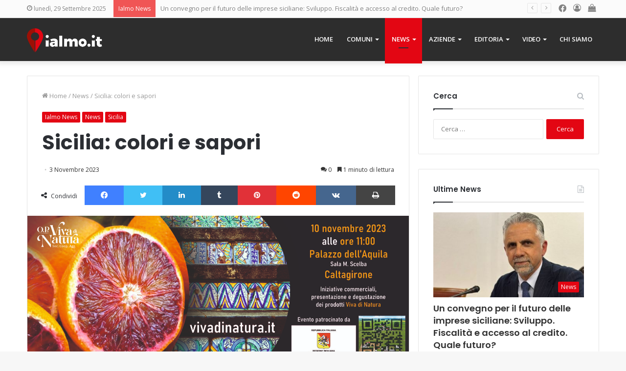

--- FILE ---
content_type: text/html; charset=UTF-8
request_url: https://www.ialmo.it/news/evento-op-viva-di-natura-caltagirone/
body_size: 24790
content:
<!DOCTYPE html>
<html lang="it-IT" class="" data-skin="light">
<head>
<meta charset="UTF-8" />
<link rel="profile" href="http://gmpg.org/xfn/11" />
<meta name='robots' content='index, follow, max-image-preview:large, max-snippet:-1, max-video-preview:-1' />
<link rel="alternate" hreflang="it" href="https://www.ialmo.it/news/evento-op-viva-di-natura-caltagirone/" />
<link rel="alternate" hreflang="x-default" href="https://www.ialmo.it/news/evento-op-viva-di-natura-caltagirone/" />
<!-- This site is optimized with the Yoast SEO plugin v16.2 - https://yoast.com/wordpress/plugins/seo/ -->
<title>Sicilia: colori e sapori - Ialmo</title>
<meta name="description" content="I prodotti dell’O.P. Viva di Natura saranno protagonisti dell’evento “Sicilia: colori e sapori”, che si terrà giorno 10 novembre alle ore 11.00 presso la prestigiosa Sala Mario Scelba, all’interno del Palazzo dell’Aquila a Caltagirone, città delle ceramiche." />
<link rel="canonical" href="https://www.ialmo.it/news/evento-op-viva-di-natura-caltagirone/" />
<meta property="og:locale" content="it_IT" />
<meta property="og:type" content="article" />
<meta property="og:title" content="Sicilia: colori e sapori - Ialmo" />
<meta property="og:description" content="I prodotti dell’O.P. Viva di Natura saranno protagonisti dell’evento “Sicilia: colori e sapori”, che si terrà giorno 10 novembre alle ore 11.00 presso la prestigiosa Sala Mario Scelba, all’interno del Palazzo dell’Aquila a Caltagirone, città delle ceramiche." />
<meta property="og:url" content="https://www.ialmo.it/news/evento-op-viva-di-natura-caltagirone/" />
<meta property="og:site_name" content="Ialmo" />
<meta property="article:publisher" content="https://www.facebook.com/Ialmo-270508753419180/" />
<meta property="article:published_time" content="2023-11-03T11:26:36+00:00" />
<meta property="article:modified_time" content="2023-11-03T11:28:12+00:00" />
<meta property="og:image" content="https://www.ialmo.it/wp-content/uploads/2023/11/ialmo-copertina-768x302.jpg" />
<meta property="og:image:width" content="768" />
<meta property="og:image:height" content="302" />
<meta name="twitter:card" content="summary_large_image" />
<meta name="twitter:label1" content="Scritto da">
<meta name="twitter:data1" content="Ialmo">
<meta name="twitter:label2" content="Tempo di lettura stimato">
<meta name="twitter:data2" content="2 minuti">
<script type="application/ld+json" class="yoast-schema-graph">{"@context":"https://schema.org","@graph":[{"@type":"Organization","@id":"https://www.ialmo.it/#organization","name":"Ialmo","url":"https://www.ialmo.it/","sameAs":["https://www.facebook.com/Ialmo-270508753419180/"],"logo":{"@type":"ImageObject","@id":"https://www.ialmo.it/#logo","inLanguage":"it-IT","url":"https://www.ialmo.it/wp-content/uploads/2018/02/ialmo-logo.png","contentUrl":"https://www.ialmo.it/wp-content/uploads/2018/02/ialmo-logo.png","width":1200,"height":382,"caption":"Ialmo"},"image":{"@id":"https://www.ialmo.it/#logo"}},{"@type":"WebSite","@id":"https://www.ialmo.it/#website","url":"https://www.ialmo.it/","name":"Ialmo","description":"Il portale della Sicilia","publisher":{"@id":"https://www.ialmo.it/#organization"},"potentialAction":[{"@type":"SearchAction","target":"https://www.ialmo.it/?s={search_term_string}","query-input":"required name=search_term_string"}],"inLanguage":"it-IT"},{"@type":"ImageObject","@id":"https://www.ialmo.it/news/evento-op-viva-di-natura-caltagirone/#primaryimage","inLanguage":"it-IT","url":"https://www.ialmo.it/wp-content/uploads/2023/11/ialmo-copertina-scaled.jpg","contentUrl":"https://www.ialmo.it/wp-content/uploads/2023/11/ialmo-copertina-scaled.jpg","width":2560,"height":1007},{"@type":"WebPage","@id":"https://www.ialmo.it/news/evento-op-viva-di-natura-caltagirone/#webpage","url":"https://www.ialmo.it/news/evento-op-viva-di-natura-caltagirone/","name":"Sicilia: colori e sapori - Ialmo","isPartOf":{"@id":"https://www.ialmo.it/#website"},"primaryImageOfPage":{"@id":"https://www.ialmo.it/news/evento-op-viva-di-natura-caltagirone/#primaryimage"},"datePublished":"2023-11-03T11:26:36+00:00","dateModified":"2023-11-03T11:28:12+00:00","description":"I prodotti dell\u2019O.P. Viva di Natura saranno protagonisti dell\u2019evento \u201cSicilia: colori e sapori\u201d, che si terr\u00e0 giorno 10 novembre alle ore 11.00 presso la prestigiosa Sala Mario Scelba, all\u2019interno del Palazzo dell\u2019Aquila a Caltagirone, citt\u00e0 delle ceramiche.","breadcrumb":{"@id":"https://www.ialmo.it/news/evento-op-viva-di-natura-caltagirone/#breadcrumb"},"inLanguage":"it-IT","potentialAction":[{"@type":"ReadAction","target":["https://www.ialmo.it/news/evento-op-viva-di-natura-caltagirone/"]}]},{"@type":"BreadcrumbList","@id":"https://www.ialmo.it/news/evento-op-viva-di-natura-caltagirone/#breadcrumb","itemListElement":[{"@type":"ListItem","position":1,"item":{"@type":"WebPage","@id":"https://www.ialmo.it/","url":"https://www.ialmo.it/","name":"Home"}},{"@type":"ListItem","position":2,"item":{"@id":"https://www.ialmo.it/news/evento-op-viva-di-natura-caltagirone/#webpage"}}]},{"@type":"Article","@id":"https://www.ialmo.it/news/evento-op-viva-di-natura-caltagirone/#article","isPartOf":{"@id":"https://www.ialmo.it/news/evento-op-viva-di-natura-caltagirone/#webpage"},"author":{"@id":"https://www.ialmo.it/#/schema/person/0532acc5220b87abd685f10d7b58df36"},"headline":"Sicilia: colori e sapori","datePublished":"2023-11-03T11:26:36+00:00","dateModified":"2023-11-03T11:28:12+00:00","mainEntityOfPage":{"@id":"https://www.ialmo.it/news/evento-op-viva-di-natura-caltagirone/#webpage"},"commentCount":0,"publisher":{"@id":"https://www.ialmo.it/#organization"},"image":{"@id":"https://www.ialmo.it/news/evento-op-viva-di-natura-caltagirone/#primaryimage"},"keywords":["Caltagirone","e-commerce","evento","op viva di natura","prodotti agricoli","trasformati"],"articleSection":["Ialmo News","News","Sicilia"],"inLanguage":"it-IT","potentialAction":[{"@type":"CommentAction","name":"Comment","target":["https://www.ialmo.it/news/evento-op-viva-di-natura-caltagirone/#respond"]}]},{"@type":"Person","@id":"https://www.ialmo.it/#/schema/person/0532acc5220b87abd685f10d7b58df36","name":"Ialmo","image":{"@type":"ImageObject","@id":"https://www.ialmo.it/#personlogo","inLanguage":"it-IT","url":"https://secure.gravatar.com/avatar/4ce0caa358586a00beef9ab0e748a3d4?s=96&d=mm&r=g","contentUrl":"https://secure.gravatar.com/avatar/4ce0caa358586a00beef9ab0e748a3d4?s=96&d=mm&r=g","caption":"Ialmo"}}]}</script>
<!-- / Yoast SEO plugin. -->
<link rel='dns-prefetch' href='//fonts.googleapis.com' />
<link rel="alternate" type="application/rss+xml" title="Ialmo &raquo; Feed" href="https://www.ialmo.it/feed/" />
<link rel="alternate" type="application/rss+xml" title="Ialmo &raquo; Feed dei commenti" href="https://www.ialmo.it/comments/feed/" />
<link rel="alternate" type="application/rss+xml" title="Ialmo &raquo; Sicilia: colori e sapori Feed dei commenti" href="https://www.ialmo.it/news/evento-op-viva-di-natura-caltagirone/feed/" />
<!-- ialmo.it is managing ads with Advanced Ads --><script data-wpfc-render="false" id="playi-ready">
window.advanced_ads_ready=function(e,a){a=a||"complete";var d=function(e){return"interactive"===a?"loading"!==e:"complete"===e};d(document.readyState)?e():document.addEventListener("readystatechange",(function(a){d(a.target.readyState)&&e()}),{once:"interactive"===a})},window.advanced_ads_ready_queue=window.advanced_ads_ready_queue||[];		</script>
<!-- <link rel='stylesheet' id='wp-block-library-css'  href='https://www.ialmo.it/wp-includes/css/dist/block-library/style.min.css?ver=6.0.10' type='text/css' media='all' /> -->
<link rel="stylesheet" type="text/css" href="//www.ialmo.it/wp-content/cache/wpfc-minified/8kb7csnj/4bls.css" media="all"/>
<style id='wp-block-library-theme-inline-css' type='text/css'>
.wp-block-audio figcaption{color:#555;font-size:13px;text-align:center}.is-dark-theme .wp-block-audio figcaption{color:hsla(0,0%,100%,.65)}.wp-block-code{border:1px solid #ccc;border-radius:4px;font-family:Menlo,Consolas,monaco,monospace;padding:.8em 1em}.wp-block-embed figcaption{color:#555;font-size:13px;text-align:center}.is-dark-theme .wp-block-embed figcaption{color:hsla(0,0%,100%,.65)}.blocks-gallery-caption{color:#555;font-size:13px;text-align:center}.is-dark-theme .blocks-gallery-caption{color:hsla(0,0%,100%,.65)}.wp-block-image figcaption{color:#555;font-size:13px;text-align:center}.is-dark-theme .wp-block-image figcaption{color:hsla(0,0%,100%,.65)}.wp-block-pullquote{border-top:4px solid;border-bottom:4px solid;margin-bottom:1.75em;color:currentColor}.wp-block-pullquote__citation,.wp-block-pullquote cite,.wp-block-pullquote footer{color:currentColor;text-transform:uppercase;font-size:.8125em;font-style:normal}.wp-block-quote{border-left:.25em solid;margin:0 0 1.75em;padding-left:1em}.wp-block-quote cite,.wp-block-quote footer{color:currentColor;font-size:.8125em;position:relative;font-style:normal}.wp-block-quote.has-text-align-right{border-left:none;border-right:.25em solid;padding-left:0;padding-right:1em}.wp-block-quote.has-text-align-center{border:none;padding-left:0}.wp-block-quote.is-large,.wp-block-quote.is-style-large,.wp-block-quote.is-style-plain{border:none}.wp-block-search .wp-block-search__label{font-weight:700}:where(.wp-block-group.has-background){padding:1.25em 2.375em}.wp-block-separator.has-css-opacity{opacity:.4}.wp-block-separator{border:none;border-bottom:2px solid;margin-left:auto;margin-right:auto}.wp-block-separator.has-alpha-channel-opacity{opacity:1}.wp-block-separator:not(.is-style-wide):not(.is-style-dots){width:100px}.wp-block-separator.has-background:not(.is-style-dots){border-bottom:none;height:1px}.wp-block-separator.has-background:not(.is-style-wide):not(.is-style-dots){height:2px}.wp-block-table thead{border-bottom:3px solid}.wp-block-table tfoot{border-top:3px solid}.wp-block-table td,.wp-block-table th{padding:.5em;border:1px solid;word-break:normal}.wp-block-table figcaption{color:#555;font-size:13px;text-align:center}.is-dark-theme .wp-block-table figcaption{color:hsla(0,0%,100%,.65)}.wp-block-video figcaption{color:#555;font-size:13px;text-align:center}.is-dark-theme .wp-block-video figcaption{color:hsla(0,0%,100%,.65)}.wp-block-template-part.has-background{padding:1.25em 2.375em;margin-top:0;margin-bottom:0}
</style>
<!-- <link rel='stylesheet' id='wc-block-vendors-style-css'  href='https://www.ialmo.it/wp-content/plugins/woocommerce/packages/woocommerce-blocks/build/vendors-style.css?ver=5.3.3' type='text/css' media='all' /> -->
<!-- <link rel='stylesheet' id='wc-block-style-css'  href='https://www.ialmo.it/wp-content/plugins/woocommerce/packages/woocommerce-blocks/build/style.css?ver=5.3.3' type='text/css' media='all' /> -->
<link rel="stylesheet" type="text/css" href="//www.ialmo.it/wp-content/cache/wpfc-minified/9al6u9a8/4bls.css" media="all"/>
<style id='global-styles-inline-css' type='text/css'>
body{--wp--preset--color--black: #000000;--wp--preset--color--cyan-bluish-gray: #abb8c3;--wp--preset--color--white: #ffffff;--wp--preset--color--pale-pink: #f78da7;--wp--preset--color--vivid-red: #cf2e2e;--wp--preset--color--luminous-vivid-orange: #ff6900;--wp--preset--color--luminous-vivid-amber: #fcb900;--wp--preset--color--light-green-cyan: #7bdcb5;--wp--preset--color--vivid-green-cyan: #00d084;--wp--preset--color--pale-cyan-blue: #8ed1fc;--wp--preset--color--vivid-cyan-blue: #0693e3;--wp--preset--color--vivid-purple: #9b51e0;--wp--preset--gradient--vivid-cyan-blue-to-vivid-purple: linear-gradient(135deg,rgba(6,147,227,1) 0%,rgb(155,81,224) 100%);--wp--preset--gradient--light-green-cyan-to-vivid-green-cyan: linear-gradient(135deg,rgb(122,220,180) 0%,rgb(0,208,130) 100%);--wp--preset--gradient--luminous-vivid-amber-to-luminous-vivid-orange: linear-gradient(135deg,rgba(252,185,0,1) 0%,rgba(255,105,0,1) 100%);--wp--preset--gradient--luminous-vivid-orange-to-vivid-red: linear-gradient(135deg,rgba(255,105,0,1) 0%,rgb(207,46,46) 100%);--wp--preset--gradient--very-light-gray-to-cyan-bluish-gray: linear-gradient(135deg,rgb(238,238,238) 0%,rgb(169,184,195) 100%);--wp--preset--gradient--cool-to-warm-spectrum: linear-gradient(135deg,rgb(74,234,220) 0%,rgb(151,120,209) 20%,rgb(207,42,186) 40%,rgb(238,44,130) 60%,rgb(251,105,98) 80%,rgb(254,248,76) 100%);--wp--preset--gradient--blush-light-purple: linear-gradient(135deg,rgb(255,206,236) 0%,rgb(152,150,240) 100%);--wp--preset--gradient--blush-bordeaux: linear-gradient(135deg,rgb(254,205,165) 0%,rgb(254,45,45) 50%,rgb(107,0,62) 100%);--wp--preset--gradient--luminous-dusk: linear-gradient(135deg,rgb(255,203,112) 0%,rgb(199,81,192) 50%,rgb(65,88,208) 100%);--wp--preset--gradient--pale-ocean: linear-gradient(135deg,rgb(255,245,203) 0%,rgb(182,227,212) 50%,rgb(51,167,181) 100%);--wp--preset--gradient--electric-grass: linear-gradient(135deg,rgb(202,248,128) 0%,rgb(113,206,126) 100%);--wp--preset--gradient--midnight: linear-gradient(135deg,rgb(2,3,129) 0%,rgb(40,116,252) 100%);--wp--preset--duotone--dark-grayscale: url('#wp-duotone-dark-grayscale');--wp--preset--duotone--grayscale: url('#wp-duotone-grayscale');--wp--preset--duotone--purple-yellow: url('#wp-duotone-purple-yellow');--wp--preset--duotone--blue-red: url('#wp-duotone-blue-red');--wp--preset--duotone--midnight: url('#wp-duotone-midnight');--wp--preset--duotone--magenta-yellow: url('#wp-duotone-magenta-yellow');--wp--preset--duotone--purple-green: url('#wp-duotone-purple-green');--wp--preset--duotone--blue-orange: url('#wp-duotone-blue-orange');--wp--preset--font-size--small: 13px;--wp--preset--font-size--medium: 20px;--wp--preset--font-size--large: 36px;--wp--preset--font-size--x-large: 42px;}.has-black-color{color: var(--wp--preset--color--black) !important;}.has-cyan-bluish-gray-color{color: var(--wp--preset--color--cyan-bluish-gray) !important;}.has-white-color{color: var(--wp--preset--color--white) !important;}.has-pale-pink-color{color: var(--wp--preset--color--pale-pink) !important;}.has-vivid-red-color{color: var(--wp--preset--color--vivid-red) !important;}.has-luminous-vivid-orange-color{color: var(--wp--preset--color--luminous-vivid-orange) !important;}.has-luminous-vivid-amber-color{color: var(--wp--preset--color--luminous-vivid-amber) !important;}.has-light-green-cyan-color{color: var(--wp--preset--color--light-green-cyan) !important;}.has-vivid-green-cyan-color{color: var(--wp--preset--color--vivid-green-cyan) !important;}.has-pale-cyan-blue-color{color: var(--wp--preset--color--pale-cyan-blue) !important;}.has-vivid-cyan-blue-color{color: var(--wp--preset--color--vivid-cyan-blue) !important;}.has-vivid-purple-color{color: var(--wp--preset--color--vivid-purple) !important;}.has-black-background-color{background-color: var(--wp--preset--color--black) !important;}.has-cyan-bluish-gray-background-color{background-color: var(--wp--preset--color--cyan-bluish-gray) !important;}.has-white-background-color{background-color: var(--wp--preset--color--white) !important;}.has-pale-pink-background-color{background-color: var(--wp--preset--color--pale-pink) !important;}.has-vivid-red-background-color{background-color: var(--wp--preset--color--vivid-red) !important;}.has-luminous-vivid-orange-background-color{background-color: var(--wp--preset--color--luminous-vivid-orange) !important;}.has-luminous-vivid-amber-background-color{background-color: var(--wp--preset--color--luminous-vivid-amber) !important;}.has-light-green-cyan-background-color{background-color: var(--wp--preset--color--light-green-cyan) !important;}.has-vivid-green-cyan-background-color{background-color: var(--wp--preset--color--vivid-green-cyan) !important;}.has-pale-cyan-blue-background-color{background-color: var(--wp--preset--color--pale-cyan-blue) !important;}.has-vivid-cyan-blue-background-color{background-color: var(--wp--preset--color--vivid-cyan-blue) !important;}.has-vivid-purple-background-color{background-color: var(--wp--preset--color--vivid-purple) !important;}.has-black-border-color{border-color: var(--wp--preset--color--black) !important;}.has-cyan-bluish-gray-border-color{border-color: var(--wp--preset--color--cyan-bluish-gray) !important;}.has-white-border-color{border-color: var(--wp--preset--color--white) !important;}.has-pale-pink-border-color{border-color: var(--wp--preset--color--pale-pink) !important;}.has-vivid-red-border-color{border-color: var(--wp--preset--color--vivid-red) !important;}.has-luminous-vivid-orange-border-color{border-color: var(--wp--preset--color--luminous-vivid-orange) !important;}.has-luminous-vivid-amber-border-color{border-color: var(--wp--preset--color--luminous-vivid-amber) !important;}.has-light-green-cyan-border-color{border-color: var(--wp--preset--color--light-green-cyan) !important;}.has-vivid-green-cyan-border-color{border-color: var(--wp--preset--color--vivid-green-cyan) !important;}.has-pale-cyan-blue-border-color{border-color: var(--wp--preset--color--pale-cyan-blue) !important;}.has-vivid-cyan-blue-border-color{border-color: var(--wp--preset--color--vivid-cyan-blue) !important;}.has-vivid-purple-border-color{border-color: var(--wp--preset--color--vivid-purple) !important;}.has-vivid-cyan-blue-to-vivid-purple-gradient-background{background: var(--wp--preset--gradient--vivid-cyan-blue-to-vivid-purple) !important;}.has-light-green-cyan-to-vivid-green-cyan-gradient-background{background: var(--wp--preset--gradient--light-green-cyan-to-vivid-green-cyan) !important;}.has-luminous-vivid-amber-to-luminous-vivid-orange-gradient-background{background: var(--wp--preset--gradient--luminous-vivid-amber-to-luminous-vivid-orange) !important;}.has-luminous-vivid-orange-to-vivid-red-gradient-background{background: var(--wp--preset--gradient--luminous-vivid-orange-to-vivid-red) !important;}.has-very-light-gray-to-cyan-bluish-gray-gradient-background{background: var(--wp--preset--gradient--very-light-gray-to-cyan-bluish-gray) !important;}.has-cool-to-warm-spectrum-gradient-background{background: var(--wp--preset--gradient--cool-to-warm-spectrum) !important;}.has-blush-light-purple-gradient-background{background: var(--wp--preset--gradient--blush-light-purple) !important;}.has-blush-bordeaux-gradient-background{background: var(--wp--preset--gradient--blush-bordeaux) !important;}.has-luminous-dusk-gradient-background{background: var(--wp--preset--gradient--luminous-dusk) !important;}.has-pale-ocean-gradient-background{background: var(--wp--preset--gradient--pale-ocean) !important;}.has-electric-grass-gradient-background{background: var(--wp--preset--gradient--electric-grass) !important;}.has-midnight-gradient-background{background: var(--wp--preset--gradient--midnight) !important;}.has-small-font-size{font-size: var(--wp--preset--font-size--small) !important;}.has-medium-font-size{font-size: var(--wp--preset--font-size--medium) !important;}.has-large-font-size{font-size: var(--wp--preset--font-size--large) !important;}.has-x-large-font-size{font-size: var(--wp--preset--font-size--x-large) !important;}
</style>
<!-- <link rel='stylesheet' id='contact-form-7-css'  href='https://www.ialmo.it/wp-content/plugins/contact-form-7/includes/css/styles.css?ver=5.4.1' type='text/css' media='all' /> -->
<!-- <link rel='stylesheet' id='essential-grid-plugin-settings-css'  href='https://www.ialmo.it/wp-content/plugins/essential-grid/public/assets/css/settings.css?ver=2.3' type='text/css' media='all' /> -->
<link rel="stylesheet" type="text/css" href="//www.ialmo.it/wp-content/cache/wpfc-minified/786nsa87/4bls.css" media="all"/>
<link rel='stylesheet' id='tp-open-sans-css'  href='https://fonts.googleapis.com/css?family=Open+Sans%3A300%2C400%2C600%2C700%2C800&#038;ver=6.0.10' type='text/css' media='all' />
<link rel='stylesheet' id='tp-raleway-css'  href='https://fonts.googleapis.com/css?family=Raleway%3A100%2C200%2C300%2C400%2C500%2C600%2C700%2C800%2C900&#038;ver=6.0.10' type='text/css' media='all' />
<link rel='stylesheet' id='tp-droid-serif-css'  href='https://fonts.googleapis.com/css?family=Droid+Serif%3A400%2C700&#038;ver=6.0.10' type='text/css' media='all' />
<!-- <link rel='stylesheet' id='tp-fontello-css'  href='https://www.ialmo.it/wp-content/plugins/essential-grid/public/assets/font/fontello/css/fontello.css?ver=2.3' type='text/css' media='all' /> -->
<!-- <link rel='stylesheet' id='taqyeem-buttons-style-css'  href='https://www.ialmo.it/wp-content/plugins/taqyeem-buttons/assets/style.css?ver=6.0.10' type='text/css' media='all' /> -->
<!-- <link rel='stylesheet' id='tie-css-woocommerce-css'  href='https://www.ialmo.it/wp-content/themes/jannah/assets/css/plugins/woocommerce.min.css?ver=5.4.3' type='text/css' media='all' /> -->
<link rel="stylesheet" type="text/css" href="//www.ialmo.it/wp-content/cache/wpfc-minified/d7ubftmd/4bls.css" media="all"/>
<style id='woocommerce-inline-inline-css' type='text/css'>
.woocommerce form .form-row .required { visibility: visible; }
</style>
<!-- <link rel='stylesheet' id='wpml-menu-item-0-css'  href='//www.ialmo.it/wp-content/plugins/sitepress-multilingual-cms/templates/language-switchers/menu-item/style.min.css?ver=1' type='text/css' media='all' /> -->
<!-- <link rel='stylesheet' id='wpdreams-ajaxsearchpro-instances-css'  href='https://www.ialmo.it/wp-content/uploads/asp_upload/style.instances-ho-is-po-no-da-co-au-ga-se-is.css?ver=bqkEPR' type='text/css' media='all' /> -->
<!-- <link rel='stylesheet' id='tie-css-base-css'  href='https://www.ialmo.it/wp-content/themes/jannah/assets/css/base.min.css?ver=5.4.3' type='text/css' media='all' /> -->
<!-- <link rel='stylesheet' id='tie-css-styles-css'  href='https://www.ialmo.it/wp-content/themes/jannah/assets/css/style.min.css?ver=5.4.3' type='text/css' media='all' /> -->
<!-- <link rel='stylesheet' id='tie-css-widgets-css'  href='https://www.ialmo.it/wp-content/themes/jannah/assets/css/widgets.min.css?ver=5.4.3' type='text/css' media='all' /> -->
<!-- <link rel='stylesheet' id='tie-css-helpers-css'  href='https://www.ialmo.it/wp-content/themes/jannah/assets/css/helpers.min.css?ver=5.4.3' type='text/css' media='all' /> -->
<!-- <link rel='stylesheet' id='tie-fontawesome5-css'  href='https://www.ialmo.it/wp-content/themes/jannah/assets/css/fontawesome.css?ver=5.4.3' type='text/css' media='all' /> -->
<!-- <link rel='stylesheet' id='tie-css-ilightbox-css'  href='https://www.ialmo.it/wp-content/themes/jannah/assets/ilightbox/dark-skin/skin.css?ver=5.4.3' type='text/css' media='all' /> -->
<!-- <link rel='stylesheet' id='tie-css-shortcodes-css'  href='https://www.ialmo.it/wp-content/themes/jannah/assets/css/plugins/shortcodes.min.css?ver=5.4.3' type='text/css' media='all' /> -->
<!-- <link rel='stylesheet' id='tie-css-single-css'  href='https://www.ialmo.it/wp-content/themes/jannah/assets/css/single.min.css?ver=5.4.3' type='text/css' media='all' /> -->
<link rel="stylesheet" type="text/css" href="//www.ialmo.it/wp-content/cache/wpfc-minified/fguz9n0/4bp1.css" media="all"/>
<!-- <link rel='stylesheet' id='tie-css-print-css'  href='https://www.ialmo.it/wp-content/themes/jannah/assets/css/print.css?ver=5.4.3' type='text/css' media='print' /> -->
<link rel="stylesheet" type="text/css" href="//www.ialmo.it/wp-content/cache/wpfc-minified/31dsm8ko/4bp1.css" media="print"/>
<!-- <link rel='stylesheet' id='taqyeem-styles-css'  href='https://www.ialmo.it/wp-content/themes/jannah/assets/css/plugins/taqyeem.min.css?ver=5.4.3' type='text/css' media='all' /> -->
<!-- <link rel='stylesheet' id='tie-theme-child-css-css'  href='https://www.ialmo.it/wp-content/themes/ialmo/style.min.css?ver=6.0.10?ver=1.0.1' type='text/css' media='all' /> -->
<link rel="stylesheet" type="text/css" href="//www.ialmo.it/wp-content/cache/wpfc-minified/2xzx460y/4bp1.css" media="all"/>
<style id='tie-theme-child-css-inline-css' type='text/css'>
.wf-active .logo-text,.wf-active h1,.wf-active h2,.wf-active h3,.wf-active h4,.wf-active h5,.wf-active h6,.wf-active .the-subtitle{font-family: 'Poppins';}#main-nav .main-menu > ul > li > a{text-transform: uppercase;}.brand-title,a:hover,.tie-popup-search-submit,#logo.text-logo a,.theme-header nav .components #search-submit:hover,.theme-header .header-nav .components > li:hover > a,.theme-header .header-nav .components li a:hover,.main-menu ul.cats-vertical li a.is-active,.main-menu ul.cats-vertical li a:hover,.main-nav li.mega-menu .post-meta a:hover,.main-nav li.mega-menu .post-box-title a:hover,.search-in-main-nav.autocomplete-suggestions a:hover,#main-nav .menu ul:not(.cats-horizontal) li:hover > a,#main-nav .menu ul li.current-menu-item:not(.mega-link-column) > a,.top-nav .menu li:hover > a,.top-nav .menu > .tie-current-menu > a,.search-in-top-nav.autocomplete-suggestions .post-title a:hover,div.mag-box .mag-box-options .mag-box-filter-links a.active,.mag-box-filter-links .flexMenu-viewMore:hover > a,.stars-rating-active,body .tabs.tabs .active > a,.video-play-icon,.spinner-circle:after,#go-to-content:hover,.comment-list .comment-author .fn,.commentlist .comment-author .fn,blockquote::before,blockquote cite,blockquote.quote-simple p,.multiple-post-pages a:hover,#story-index li .is-current,.latest-tweets-widget .twitter-icon-wrap span,.wide-slider-nav-wrapper .slide,.wide-next-prev-slider-wrapper .tie-slider-nav li:hover span,.review-final-score h3,#mobile-menu-icon:hover .menu-text,body .entry a,.dark-skin body .entry a,.entry .post-bottom-meta a:hover,.comment-list .comment-content a,q a,blockquote a,.widget.tie-weather-widget .icon-basecloud-bg:after,.site-footer a:hover,.site-footer .stars-rating-active,.site-footer .twitter-icon-wrap span,.site-info a:hover{color: #e30613;}#instagram-link a:hover{color: #e30613 !important;border-color: #e30613 !important;}#theme-header #main-nav .spinner-circle:after{color: #e30613;}[type='submit'],.button,.generic-button a,.generic-button button,.theme-header .header-nav .comp-sub-menu a.button.guest-btn:hover,.theme-header .header-nav .comp-sub-menu a.checkout-button,nav.main-nav .menu > li.tie-current-menu > a,nav.main-nav .menu > li:hover > a,.main-menu .mega-links-head:after,.main-nav .mega-menu.mega-cat .cats-horizontal li a.is-active,#mobile-menu-icon:hover .nav-icon,#mobile-menu-icon:hover .nav-icon:before,#mobile-menu-icon:hover .nav-icon:after,.search-in-main-nav.autocomplete-suggestions a.button,.search-in-top-nav.autocomplete-suggestions a.button,.spinner > div,.post-cat,.pages-numbers li.current span,.multiple-post-pages > span,#tie-wrapper .mejs-container .mejs-controls,.mag-box-filter-links a:hover,.slider-arrow-nav a:not(.pagination-disabled):hover,.comment-list .reply a:hover,.commentlist .reply a:hover,#reading-position-indicator,#story-index-icon,.videos-block .playlist-title,.review-percentage .review-item span span,.tie-slick-dots li.slick-active button,.tie-slick-dots li button:hover,.digital-rating-static,.timeline-widget li a:hover .date:before,#wp-calendar #today,.posts-list-counter li.widget-post-list:before,.cat-counter a + span,.tie-slider-nav li span:hover,.fullwidth-area .widget_tag_cloud .tagcloud a:hover,.magazine2:not(.block-head-4) .dark-widgetized-area ul.tabs a:hover,.magazine2:not(.block-head-4) .dark-widgetized-area ul.tabs .active a,.magazine1 .dark-widgetized-area ul.tabs a:hover,.magazine1 .dark-widgetized-area ul.tabs .active a,.block-head-4.magazine2 .dark-widgetized-area .tabs.tabs .active a,.block-head-4.magazine2 .dark-widgetized-area .tabs > .active a:before,.block-head-4.magazine2 .dark-widgetized-area .tabs > .active a:after,.demo_store,.demo #logo:after,.demo #sticky-logo:after,.widget.tie-weather-widget,span.video-close-btn:hover,#go-to-top,.latest-tweets-widget .slider-links .button:not(:hover){background-color: #e30613;color: #FFFFFF;}.tie-weather-widget .widget-title .the-subtitle,.block-head-4.magazine2 #footer .tabs .active a:hover{color: #FFFFFF;}pre,code,.pages-numbers li.current span,.theme-header .header-nav .comp-sub-menu a.button.guest-btn:hover,.multiple-post-pages > span,.post-content-slideshow .tie-slider-nav li span:hover,#tie-body .tie-slider-nav li > span:hover,.slider-arrow-nav a:not(.pagination-disabled):hover,.main-nav .mega-menu.mega-cat .cats-horizontal li a.is-active,.main-nav .mega-menu.mega-cat .cats-horizontal li a:hover,.main-menu .menu > li > .menu-sub-content{border-color: #e30613;}.main-menu .menu > li.tie-current-menu{border-bottom-color: #e30613;}.top-nav .menu li.tie-current-menu > a:before,.top-nav .menu li.menu-item-has-children:hover > a:before{border-top-color: #e30613;}.main-nav .main-menu .menu > li.tie-current-menu > a:before,.main-nav .main-menu .menu > li:hover > a:before{border-top-color: #FFFFFF;}header.main-nav-light .main-nav .menu-item-has-children li:hover > a:before,header.main-nav-light .main-nav .mega-menu li:hover > a:before{border-left-color: #e30613;}.rtl header.main-nav-light .main-nav .menu-item-has-children li:hover > a:before,.rtl header.main-nav-light .main-nav .mega-menu li:hover > a:before{border-right-color: #e30613;border-left-color: transparent;}.top-nav ul.menu li .menu-item-has-children:hover > a:before{border-top-color: transparent;border-left-color: #e30613;}.rtl .top-nav ul.menu li .menu-item-has-children:hover > a:before{border-left-color: transparent;border-right-color: #e30613;}::-moz-selection{background-color: #e30613;color: #FFFFFF;}::selection{background-color: #e30613;color: #FFFFFF;}circle.circle_bar{stroke: #e30613;}#reading-position-indicator{box-shadow: 0 0 10px rgba( 227,6,19,0.7);}#logo.text-logo a:hover,body .entry a:hover,.dark-skin body .entry a:hover,.comment-list .comment-content a:hover,.block-head-4.magazine2 .site-footer .tabs li a:hover,q a:hover,blockquote a:hover{color: #b10000;}.button:hover,input[type='submit']:hover,.generic-button a:hover,.generic-button button:hover,a.post-cat:hover,.site-footer .button:hover,.site-footer [type='submit']:hover,.search-in-main-nav.autocomplete-suggestions a.button:hover,.search-in-top-nav.autocomplete-suggestions a.button:hover,.theme-header .header-nav .comp-sub-menu a.checkout-button:hover{background-color: #b10000;color: #FFFFFF;}.theme-header .header-nav .comp-sub-menu a.checkout-button:not(:hover),body .entry a.button{color: #FFFFFF;}#story-index.is-compact .story-index-content{background-color: #e30613;}#story-index.is-compact .story-index-content a,#story-index.is-compact .story-index-content .is-current{color: #FFFFFF;}.woocommerce div.product span.price,.woocommerce div.product p.price,.woocommerce div.product div.summary .product_meta > span,.woocommerce div.product div.summary .product_meta > span a:hover,.woocommerce ul.products li.product .price ins,.woocommerce .woocommerce-pagination ul.page-numbers li a.current,.woocommerce .woocommerce-pagination ul.page-numbers li a:hover,.woocommerce .woocommerce-pagination ul.page-numbers li span.current,.woocommerce .woocommerce-pagination ul.page-numbers li span:hover,.woocommerce .widget_rating_filter ul li.chosen a,.woocommerce-MyAccount-navigation ul li.is-active a{color: #e30613;}.woocommerce span.new,.woocommerce a.button.alt,.woocommerce button.button.alt,.woocommerce input.button.alt,.woocommerce a.button.alt.disabled,.woocommerce a.button.alt:disabled,.woocommerce a.button.alt:disabled[disabled],.woocommerce a.button.alt.disabled:hover,.woocommerce a.button.alt:disabled:hover,.woocommerce a.button.alt:disabled[disabled]:hover,.woocommerce button.button.alt.disabled,.woocommerce button.button.alt:disabled,.woocommerce button.button.alt:disabled[disabled],.woocommerce button.button.alt.disabled:hover,.woocommerce button.button.alt:disabled:hover,.woocommerce button.button.alt:disabled[disabled]:hover,.woocommerce input.button.alt.disabled,.woocommerce input.button.alt:disabled,.woocommerce input.button.alt:disabled[disabled],.woocommerce input.button.alt.disabled:hover,.woocommerce input.button.alt:disabled:hover,.woocommerce input.button.alt:disabled[disabled]:hover,.woocommerce .widget_price_filter .ui-slider .ui-slider-range{background-color: #e30613;color: #FFFFFF;}.woocommerce div.product #product-images-slider-nav .tie-slick-slider .slide.slick-current img{border-color: #e30613;}.woocommerce a.button:hover,.woocommerce button.button:hover,.woocommerce input.button:hover,.woocommerce a.button.alt:hover,.woocommerce button.button.alt:hover,.woocommerce input.button.alt:hover{background-color: #b10000;}#tie-body .mag-box-title h3 a,#tie-body .block-more-button{color: #e30613;}#tie-body .mag-box-title h3 a:hover,#tie-body .block-more-button:hover{color: #b10000;}#tie-body .mag-box-title{color: #e30613;}#tie-body .mag-box-title:before{border-top-color: #e30613;}#tie-body .mag-box-title:after,#tie-body #footer .widget-title:after{background-color: #e30613;}.brand-title,a:hover,.tie-popup-search-submit,#logo.text-logo a,.theme-header nav .components #search-submit:hover,.theme-header .header-nav .components > li:hover > a,.theme-header .header-nav .components li a:hover,.main-menu ul.cats-vertical li a.is-active,.main-menu ul.cats-vertical li a:hover,.main-nav li.mega-menu .post-meta a:hover,.main-nav li.mega-menu .post-box-title a:hover,.search-in-main-nav.autocomplete-suggestions a:hover,#main-nav .menu ul:not(.cats-horizontal) li:hover > a,#main-nav .menu ul li.current-menu-item:not(.mega-link-column) > a,.top-nav .menu li:hover > a,.top-nav .menu > .tie-current-menu > a,.search-in-top-nav.autocomplete-suggestions .post-title a:hover,div.mag-box .mag-box-options .mag-box-filter-links a.active,.mag-box-filter-links .flexMenu-viewMore:hover > a,.stars-rating-active,body .tabs.tabs .active > a,.video-play-icon,.spinner-circle:after,#go-to-content:hover,.comment-list .comment-author .fn,.commentlist .comment-author .fn,blockquote::before,blockquote cite,blockquote.quote-simple p,.multiple-post-pages a:hover,#story-index li .is-current,.latest-tweets-widget .twitter-icon-wrap span,.wide-slider-nav-wrapper .slide,.wide-next-prev-slider-wrapper .tie-slider-nav li:hover span,.review-final-score h3,#mobile-menu-icon:hover .menu-text,body .entry a,.dark-skin body .entry a,.entry .post-bottom-meta a:hover,.comment-list .comment-content a,q a,blockquote a,.widget.tie-weather-widget .icon-basecloud-bg:after,.site-footer a:hover,.site-footer .stars-rating-active,.site-footer .twitter-icon-wrap span,.site-info a:hover{color: #e30613;}#instagram-link a:hover{color: #e30613 !important;border-color: #e30613 !important;}#theme-header #main-nav .spinner-circle:after{color: #e30613;}[type='submit'],.button,.generic-button a,.generic-button button,.theme-header .header-nav .comp-sub-menu a.button.guest-btn:hover,.theme-header .header-nav .comp-sub-menu a.checkout-button,nav.main-nav .menu > li.tie-current-menu > a,nav.main-nav .menu > li:hover > a,.main-menu .mega-links-head:after,.main-nav .mega-menu.mega-cat .cats-horizontal li a.is-active,#mobile-menu-icon:hover .nav-icon,#mobile-menu-icon:hover .nav-icon:before,#mobile-menu-icon:hover .nav-icon:after,.search-in-main-nav.autocomplete-suggestions a.button,.search-in-top-nav.autocomplete-suggestions a.button,.spinner > div,.post-cat,.pages-numbers li.current span,.multiple-post-pages > span,#tie-wrapper .mejs-container .mejs-controls,.mag-box-filter-links a:hover,.slider-arrow-nav a:not(.pagination-disabled):hover,.comment-list .reply a:hover,.commentlist .reply a:hover,#reading-position-indicator,#story-index-icon,.videos-block .playlist-title,.review-percentage .review-item span span,.tie-slick-dots li.slick-active button,.tie-slick-dots li button:hover,.digital-rating-static,.timeline-widget li a:hover .date:before,#wp-calendar #today,.posts-list-counter li.widget-post-list:before,.cat-counter a + span,.tie-slider-nav li span:hover,.fullwidth-area .widget_tag_cloud .tagcloud a:hover,.magazine2:not(.block-head-4) .dark-widgetized-area ul.tabs a:hover,.magazine2:not(.block-head-4) .dark-widgetized-area ul.tabs .active a,.magazine1 .dark-widgetized-area ul.tabs a:hover,.magazine1 .dark-widgetized-area ul.tabs .active a,.block-head-4.magazine2 .dark-widgetized-area .tabs.tabs .active a,.block-head-4.magazine2 .dark-widgetized-area .tabs > .active a:before,.block-head-4.magazine2 .dark-widgetized-area .tabs > .active a:after,.demo_store,.demo #logo:after,.demo #sticky-logo:after,.widget.tie-weather-widget,span.video-close-btn:hover,#go-to-top,.latest-tweets-widget .slider-links .button:not(:hover){background-color: #e30613;color: #FFFFFF;}.tie-weather-widget .widget-title .the-subtitle,.block-head-4.magazine2 #footer .tabs .active a:hover{color: #FFFFFF;}pre,code,.pages-numbers li.current span,.theme-header .header-nav .comp-sub-menu a.button.guest-btn:hover,.multiple-post-pages > span,.post-content-slideshow .tie-slider-nav li span:hover,#tie-body .tie-slider-nav li > span:hover,.slider-arrow-nav a:not(.pagination-disabled):hover,.main-nav .mega-menu.mega-cat .cats-horizontal li a.is-active,.main-nav .mega-menu.mega-cat .cats-horizontal li a:hover,.main-menu .menu > li > .menu-sub-content{border-color: #e30613;}.main-menu .menu > li.tie-current-menu{border-bottom-color: #e30613;}.top-nav .menu li.tie-current-menu > a:before,.top-nav .menu li.menu-item-has-children:hover > a:before{border-top-color: #e30613;}.main-nav .main-menu .menu > li.tie-current-menu > a:before,.main-nav .main-menu .menu > li:hover > a:before{border-top-color: #FFFFFF;}header.main-nav-light .main-nav .menu-item-has-children li:hover > a:before,header.main-nav-light .main-nav .mega-menu li:hover > a:before{border-left-color: #e30613;}.rtl header.main-nav-light .main-nav .menu-item-has-children li:hover > a:before,.rtl header.main-nav-light .main-nav .mega-menu li:hover > a:before{border-right-color: #e30613;border-left-color: transparent;}.top-nav ul.menu li .menu-item-has-children:hover > a:before{border-top-color: transparent;border-left-color: #e30613;}.rtl .top-nav ul.menu li .menu-item-has-children:hover > a:before{border-left-color: transparent;border-right-color: #e30613;}::-moz-selection{background-color: #e30613;color: #FFFFFF;}::selection{background-color: #e30613;color: #FFFFFF;}circle.circle_bar{stroke: #e30613;}#reading-position-indicator{box-shadow: 0 0 10px rgba( 227,6,19,0.7);}#logo.text-logo a:hover,body .entry a:hover,.dark-skin body .entry a:hover,.comment-list .comment-content a:hover,.block-head-4.magazine2 .site-footer .tabs li a:hover,q a:hover,blockquote a:hover{color: #b10000;}.button:hover,input[type='submit']:hover,.generic-button a:hover,.generic-button button:hover,a.post-cat:hover,.site-footer .button:hover,.site-footer [type='submit']:hover,.search-in-main-nav.autocomplete-suggestions a.button:hover,.search-in-top-nav.autocomplete-suggestions a.button:hover,.theme-header .header-nav .comp-sub-menu a.checkout-button:hover{background-color: #b10000;color: #FFFFFF;}.theme-header .header-nav .comp-sub-menu a.checkout-button:not(:hover),body .entry a.button{color: #FFFFFF;}#story-index.is-compact .story-index-content{background-color: #e30613;}#story-index.is-compact .story-index-content a,#story-index.is-compact .story-index-content .is-current{color: #FFFFFF;}.woocommerce div.product span.price,.woocommerce div.product p.price,.woocommerce div.product div.summary .product_meta > span,.woocommerce div.product div.summary .product_meta > span a:hover,.woocommerce ul.products li.product .price ins,.woocommerce .woocommerce-pagination ul.page-numbers li a.current,.woocommerce .woocommerce-pagination ul.page-numbers li a:hover,.woocommerce .woocommerce-pagination ul.page-numbers li span.current,.woocommerce .woocommerce-pagination ul.page-numbers li span:hover,.woocommerce .widget_rating_filter ul li.chosen a,.woocommerce-MyAccount-navigation ul li.is-active a{color: #e30613;}.woocommerce span.new,.woocommerce a.button.alt,.woocommerce button.button.alt,.woocommerce input.button.alt,.woocommerce a.button.alt.disabled,.woocommerce a.button.alt:disabled,.woocommerce a.button.alt:disabled[disabled],.woocommerce a.button.alt.disabled:hover,.woocommerce a.button.alt:disabled:hover,.woocommerce a.button.alt:disabled[disabled]:hover,.woocommerce button.button.alt.disabled,.woocommerce button.button.alt:disabled,.woocommerce button.button.alt:disabled[disabled],.woocommerce button.button.alt.disabled:hover,.woocommerce button.button.alt:disabled:hover,.woocommerce button.button.alt:disabled[disabled]:hover,.woocommerce input.button.alt.disabled,.woocommerce input.button.alt:disabled,.woocommerce input.button.alt:disabled[disabled],.woocommerce input.button.alt.disabled:hover,.woocommerce input.button.alt:disabled:hover,.woocommerce input.button.alt:disabled[disabled]:hover,.woocommerce .widget_price_filter .ui-slider .ui-slider-range{background-color: #e30613;color: #FFFFFF;}.woocommerce div.product #product-images-slider-nav .tie-slick-slider .slide.slick-current img{border-color: #e30613;}.woocommerce a.button:hover,.woocommerce button.button:hover,.woocommerce input.button:hover,.woocommerce a.button.alt:hover,.woocommerce button.button.alt:hover,.woocommerce input.button.alt:hover{background-color: #b10000;}#tie-body .mag-box-title h3 a,#tie-body .block-more-button{color: #e30613;}#tie-body .mag-box-title h3 a:hover,#tie-body .block-more-button:hover{color: #b10000;}#tie-body .mag-box-title{color: #e30613;}#tie-body .mag-box-title:before{border-top-color: #e30613;}#tie-body .mag-box-title:after,#tie-body #footer .widget-title:after{background-color: #e30613;}#top-nav,#top-nav .sub-menu,#top-nav .comp-sub-menu,#top-nav .ticker-content,#top-nav .ticker-swipe,.top-nav-boxed #top-nav .topbar-wrapper,.search-in-top-nav.autocomplete-suggestions,#top-nav .guest-btn:not(:hover){background-color : #fbfbfb;}#top-nav *,.search-in-top-nav.autocomplete-suggestions{border-color: rgba( 0,0,0,0.08);}#top-nav .icon-basecloud-bg:after{color: #fbfbfb;}#top-nav a:not(:hover),#top-nav input,#top-nav #search-submit,#top-nav .fa-spinner,#top-nav .dropdown-social-icons li a span,#top-nav .components > li .social-link:not(:hover) span,.search-in-top-nav.autocomplete-suggestions a{color: #838383;}#top-nav .menu-item-has-children > a:before{border-top-color: #838383;}#top-nav li .menu-item-has-children > a:before{border-top-color: transparent;border-left-color: #838383;}.rtl #top-nav .menu li .menu-item-has-children > a:before{border-left-color: transparent;border-right-color: #838383;}#top-nav input::-moz-placeholder{color: #838383;}#top-nav input:-moz-placeholder{color: #838383;}#top-nav input:-ms-input-placeholder{color: #838383;}#top-nav input::-webkit-input-placeholder{color: #838383;}#top-nav .comp-sub-menu .button:hover,#top-nav .checkout-button,.search-in-top-nav.autocomplete-suggestions .button{background-color: #000000;}#top-nav a:hover,#top-nav .menu li:hover > a,#top-nav .menu > .tie-current-menu > a,#top-nav .components > li:hover > a,#top-nav .components #search-submit:hover,.search-in-top-nav.autocomplete-suggestions .post-title a:hover{color: #000000;}#top-nav .comp-sub-menu .button:hover{border-color: #000000;}#top-nav .tie-current-menu > a:before,#top-nav .menu .menu-item-has-children:hover > a:before{border-top-color: #000000;}#top-nav .menu li .menu-item-has-children:hover > a:before{border-top-color: transparent;border-left-color: #000000;}.rtl #top-nav .menu li .menu-item-has-children:hover > a:before{border-left-color: transparent;border-right-color: #000000;}#top-nav .comp-sub-menu .button:hover,#top-nav .comp-sub-menu .checkout-button,.search-in-top-nav.autocomplete-suggestions .button{color: #FFFFFF;}#top-nav .comp-sub-menu .checkout-button:hover,.search-in-top-nav.autocomplete-suggestions .button:hover{background-color: #000000;}#top-nav,#top-nav .comp-sub-menu,#top-nav .tie-weather-widget{color: #838383;}.search-in-top-nav.autocomplete-suggestions .post-meta,.search-in-top-nav.autocomplete-suggestions .post-meta a:not(:hover){color: rgba( 131,131,131,0.7 );}#top-nav .weather-icon .icon-cloud,#top-nav .weather-icon .icon-basecloud-bg,#top-nav .weather-icon .icon-cloud-behind{color: #838383 !important;}#main-nav,#main-nav .menu-sub-content,#main-nav .comp-sub-menu,#main-nav .guest-btn:not(:hover),#main-nav ul.cats-vertical li a.is-active,#main-nav ul.cats-vertical li a:hover.search-in-main-nav.autocomplete-suggestions{background-color: #2d2d2d;}#main-nav{border-width: 0;}#theme-header #main-nav:not(.fixed-nav){bottom: 0;}#main-nav .icon-basecloud-bg:after{color: #2d2d2d;}#main-nav *,.search-in-main-nav.autocomplete-suggestions{border-color: rgba(255,255,255,0.07);}.main-nav-boxed #main-nav .main-menu-wrapper{border-width: 0;}#main-nav .menu li.menu-item-has-children > a:before,#main-nav .main-menu .mega-menu > a:before{border-top-color: #ffffff;}#main-nav .menu li .menu-item-has-children > a:before,#main-nav .mega-menu .menu-item-has-children > a:before{border-top-color: transparent;border-left-color: #ffffff;}.rtl #main-nav .menu li .menu-item-has-children > a:before,.rtl #main-nav .mega-menu .menu-item-has-children > a:before{border-left-color: transparent;border-right-color: #ffffff;}#main-nav a:not(:hover),#main-nav a.social-link:not(:hover) span,#main-nav .dropdown-social-icons li a span,.search-in-main-nav.autocomplete-suggestions a{color: #ffffff;}#main-nav .comp-sub-menu .button:hover,#main-nav .menu > li.tie-current-menu,#main-nav .menu > li > .menu-sub-content,#main-nav .cats-horizontal a.is-active,#main-nav .cats-horizontal a:hover{border-color: #e30613;}#main-nav .menu > li.tie-current-menu > a,#main-nav .menu > li:hover > a,#main-nav .mega-links-head:after,#main-nav .comp-sub-menu .button:hover,#main-nav .comp-sub-menu .checkout-button,#main-nav .cats-horizontal a.is-active,#main-nav .cats-horizontal a:hover,.search-in-main-nav.autocomplete-suggestions .button,#main-nav .spinner > div{background-color: #e30613;}#main-nav .menu ul li:hover > a,#main-nav .menu ul li.current-menu-item:not(.mega-link-column) > a,#main-nav .components a:hover,#main-nav .components > li:hover > a,#main-nav #search-submit:hover,#main-nav .cats-vertical a.is-active,#main-nav .cats-vertical a:hover,#main-nav .mega-menu .post-meta a:hover,#main-nav .mega-menu .post-box-title a:hover,.search-in-main-nav.autocomplete-suggestions a:hover,#main-nav .spinner-circle:after{color: #e30613;}#main-nav .menu > li.tie-current-menu > a,#main-nav .menu > li:hover > a,#main-nav .components .button:hover,#main-nav .comp-sub-menu .checkout-button,.theme-header #main-nav .mega-menu .cats-horizontal a.is-active,.theme-header #main-nav .mega-menu .cats-horizontal a:hover,.search-in-main-nav.autocomplete-suggestions a.button{color: #FFFFFF;}#main-nav .menu > li.tie-current-menu > a:before,#main-nav .menu > li:hover > a:before{border-top-color: #FFFFFF;}.main-nav-light #main-nav .menu-item-has-children li:hover > a:before,.main-nav-light #main-nav .mega-menu li:hover > a:before{border-left-color: #e30613;}.rtl .main-nav-light #main-nav .menu-item-has-children li:hover > a:before,.rtl .main-nav-light #main-nav .mega-menu li:hover > a:before{border-right-color: #e30613;border-left-color: transparent;}.search-in-main-nav.autocomplete-suggestions .button:hover,#main-nav .comp-sub-menu .checkout-button:hover{background-color: #c50000;}#main-nav,#main-nav input,#main-nav #search-submit,#main-nav .fa-spinner,#main-nav .comp-sub-menu,#main-nav .tie-weather-widget{color: #aaaaaa;}#main-nav input::-moz-placeholder{color: #aaaaaa;}#main-nav input:-moz-placeholder{color: #aaaaaa;}#main-nav input:-ms-input-placeholder{color: #aaaaaa;}#main-nav input::-webkit-input-placeholder{color: #aaaaaa;}#main-nav .mega-menu .post-meta,#main-nav .mega-menu .post-meta a,.search-in-main-nav.autocomplete-suggestions .post-meta{color: rgba(170,170,170,0.6);}#main-nav .weather-icon .icon-cloud,#main-nav .weather-icon .icon-basecloud-bg,#main-nav .weather-icon .icon-cloud-behind{color: #aaaaaa !important;}#footer{background-color: #333333;}#site-info{background-color: #2e2e2e;}#footer .posts-list-counter .posts-list-items li.widget-post-list:before{border-color: #333333;}#footer .timeline-widget a .date:before{border-color: rgba(51,51,51,0.8);}#footer .footer-boxed-widget-area,#footer textarea,#footer input:not([type=submit]),#footer select,#footer code,#footer kbd,#footer pre,#footer samp,#footer .show-more-button,#footer .slider-links .tie-slider-nav span,#footer #wp-calendar,#footer #wp-calendar tbody td,#footer #wp-calendar thead th,#footer .widget.buddypress .item-options a{border-color: rgba(255,255,255,0.1);}#footer .social-statistics-widget .white-bg li.social-icons-item a,#footer .widget_tag_cloud .tagcloud a,#footer .latest-tweets-widget .slider-links .tie-slider-nav span,#footer .widget_layered_nav_filters a{border-color: rgba(255,255,255,0.1);}#footer .social-statistics-widget .white-bg li:before{background: rgba(255,255,255,0.1);}.site-footer #wp-calendar tbody td{background: rgba(255,255,255,0.02);}#footer .white-bg .social-icons-item a span.followers span,#footer .circle-three-cols .social-icons-item a .followers-num,#footer .circle-three-cols .social-icons-item a .followers-name{color: rgba(255,255,255,0.8);}#footer .timeline-widget ul:before,#footer .timeline-widget a:not(:hover) .date:before{background-color: #151515;}a#go-to-top{background-color: #2e2e2e;}.tie-cat-59,.tie-cat-item-59 > span{background-color:#e67e22 !important;color:#FFFFFF !important;}.tie-cat-59:after{border-top-color:#e67e22 !important;}.tie-cat-59:hover{background-color:#c86004 !important;}.tie-cat-59:hover:after{border-top-color:#c86004 !important;}.tie-cat-60,.tie-cat-item-60 > span{background-color:#2ecc71 !important;color:#FFFFFF !important;}.tie-cat-60:after{border-top-color:#2ecc71 !important;}.tie-cat-60:hover{background-color:#10ae53 !important;}.tie-cat-60:hover:after{border-top-color:#10ae53 !important;}.tie-cat-62,.tie-cat-item-62 > span{background-color:#9b59b6 !important;color:#FFFFFF !important;}.tie-cat-62:after{border-top-color:#9b59b6 !important;}.tie-cat-62:hover{background-color:#7d3b98 !important;}.tie-cat-62:hover:after{border-top-color:#7d3b98 !important;}.tie-cat-63,.tie-cat-item-63 > span{background-color:#34495e !important;color:#FFFFFF !important;}.tie-cat-63:after{border-top-color:#34495e !important;}.tie-cat-63:hover{background-color:#162b40 !important;}.tie-cat-63:hover:after{border-top-color:#162b40 !important;}.tie-cat-64,.tie-cat-item-64 > span{background-color:#795548 !important;color:#FFFFFF !important;}.tie-cat-64:after{border-top-color:#795548 !important;}.tie-cat-64:hover{background-color:#5b372a !important;}.tie-cat-64:hover:after{border-top-color:#5b372a !important;}.tie-cat-65,.tie-cat-item-65 > span{background-color:#4CAF50 !important;color:#FFFFFF !important;}.tie-cat-65:after{border-top-color:#4CAF50 !important;}.tie-cat-65:hover{background-color:#2e9132 !important;}.tie-cat-65:hover:after{border-top-color:#2e9132 !important;}
</style>
<!-- <link rel='stylesheet' id='wdp_pricing-table-css'  href='https://www.ialmo.it/wp-content/plugins/advanced-dynamic-pricing-for-woocommerce/BaseVersion/assets/css/pricing-table.css?ver=3.2.4' type='text/css' media='all' /> -->
<!-- <link rel='stylesheet' id='wdp_deals-table-css'  href='https://www.ialmo.it/wp-content/plugins/advanced-dynamic-pricing-for-woocommerce/BaseVersion/assets/css/deals-table.css?ver=3.2.4' type='text/css' media='all' /> -->
<link rel="stylesheet" type="text/css" href="//www.ialmo.it/wp-content/cache/wpfc-minified/7ira12wt/4bls.css" media="all"/>
<script src='//www.ialmo.it/wp-content/cache/wpfc-minified/2eng9ic4/4bls.js' type="text/javascript"></script>
<!-- <script type='text/javascript' src='https://www.ialmo.it/wp-includes/js/jquery/jquery.min.js?ver=3.6.0' id='jquery-core-js'></script> -->
<!-- <script type='text/javascript' src='https://www.ialmo.it/wp-includes/js/jquery/jquery-migrate.min.js?ver=3.3.2' id='jquery-migrate-js'></script> -->
<!-- <script type='text/javascript' src='https://www.ialmo.it/wp-content/plugins/woocommerce/assets/js/jquery-blockui/jquery.blockUI.min.js?ver=2.70' id='jquery-blockui-js'></script> -->
<script type='text/javascript' id='wc-add-to-cart-js-extra'>
/* <![CDATA[ */
var wc_add_to_cart_params = {"ajax_url":"\/wp-admin\/admin-ajax.php","wc_ajax_url":"\/?wc-ajax=%%endpoint%%","i18n_view_cart":"Visualizza carrello","cart_url":"https:\/\/www.ialmo.it\/carrello\/","is_cart":"","cart_redirect_after_add":"no"};
/* ]]> */
</script>
<script src='//www.ialmo.it/wp-content/cache/wpfc-minified/deayok5s/4bls.js' type="text/javascript"></script>
<!-- <script type='text/javascript' src='https://www.ialmo.it/wp-content/plugins/woocommerce/assets/js/frontend/add-to-cart.min.js?ver=5.5.4' id='wc-add-to-cart-js'></script> -->
<!-- <script type='text/javascript' src='https://www.ialmo.it/wp-content/plugins/js_composer/assets/js/vendors/woocommerce-add-to-cart.js?ver=6.9.0' id='vc_woocommerce-add-to-cart-js-js'></script> -->
<script type='text/javascript' id='wdp_deals-js-extra'>
/* <![CDATA[ */
var script_data = {"ajaxurl":"https:\/\/www.ialmo.it\/wp-admin\/admin-ajax.php","update_price_with_qty":"","js_init_trigger":""};
/* ]]> */
</script>
<script src='//www.ialmo.it/wp-content/cache/wpfc-minified/7xdoqkad/4bls.js' type="text/javascript"></script>
<!-- <script type='text/javascript' src='https://www.ialmo.it/wp-content/plugins/advanced-dynamic-pricing-for-woocommerce/BaseVersion/assets/js/frontend.js?ver=3.2.4' id='wdp_deals-js'></script> -->
<link rel="https://api.w.org/" href="https://www.ialmo.it/wp-json/" /><link rel="alternate" type="application/json" href="https://www.ialmo.it/wp-json/wp/v2/posts/162606" /><link rel="EditURI" type="application/rsd+xml" title="RSD" href="https://www.ialmo.it/xmlrpc.php?rsd" />
<link rel="wlwmanifest" type="application/wlwmanifest+xml" href="https://www.ialmo.it/wp-includes/wlwmanifest.xml" /> 
<meta name="generator" content="WordPress 6.0.10" />
<meta name="generator" content="WooCommerce 5.5.4" />
<link rel='shortlink' href='https://www.ialmo.it/?p=162606' />
<link rel="alternate" type="application/json+oembed" href="https://www.ialmo.it/wp-json/oembed/1.0/embed?url=https%3A%2F%2Fwww.ialmo.it%2Fnews%2Fevento-op-viva-di-natura-caltagirone%2F" />
<link rel="alternate" type="text/xml+oembed" href="https://www.ialmo.it/wp-json/oembed/1.0/embed?url=https%3A%2F%2Fwww.ialmo.it%2Fnews%2Fevento-op-viva-di-natura-caltagirone%2F&#038;format=xml" />
<meta name="generator" content="WPML ver:4.5.8 stt:1,27,2;" />
<script type='text/javascript'>
/* <![CDATA[ */
var taqyeem = {"ajaxurl":"https://www.ialmo.it/wp-admin/admin-ajax.php" , "your_rating":"Your Rating:"};
/* ]]> */
</script>
<meta http-equiv="X-UA-Compatible" content="IE=edge">
<meta name="theme-color" content="#e30613" /><meta name="viewport" content="width=device-width, initial-scale=1.0" />	<noscript><style>.woocommerce-product-gallery{ opacity: 1 !important; }</style></noscript>
<style type="text/css">
.wdp_bulk_table_content .wdp_pricing_table_caption { color: #6d6d6d ! important} .wdp_bulk_table_content table thead td { color: #6d6d6d ! important} .wdp_bulk_table_content table thead td { background-color: #efefef ! important} .wdp_bulk_table_content table tbody td { color: #6d6d6d ! important} .wdp_bulk_table_content table tbody td { background-color: #ffffff ! important} .wdp_bulk_table_content .wdp_pricing_table_footer { color: #6d6d6d ! important}        </style>
<meta name="generator" content="Powered by WPBakery Page Builder - drag and drop page builder for WordPress."/>
<link rel="preload" href="https://www.ialmo.it/wp-content/plugins/ajax-search-pro/css/fonts/icons/icons2.woff2" as="font" crossorigin="anonymous" />
<style>
.asp_m{height: 0;}            </style>
<link rel="preconnect" href="https://fonts.gstatic.com" crossorigin />
<link rel="preload" as="style" href="//fonts.googleapis.com/css?family=Open+Sans:300|Open+Sans:400|Open+Sans:700&display=swap" />
<link rel="stylesheet" href="//fonts.googleapis.com/css?family=Open+Sans:300|Open+Sans:400|Open+Sans:700&display=swap" media="all" />
<link rel="icon" href="https://www.ialmo.it/wp-content/uploads/2018/04/cropped-ialmo-favicon-32x32.png" sizes="32x32" />
<link rel="icon" href="https://www.ialmo.it/wp-content/uploads/2018/04/cropped-ialmo-favicon-192x192.png" sizes="192x192" />
<link rel="apple-touch-icon" href="https://www.ialmo.it/wp-content/uploads/2018/04/cropped-ialmo-favicon-180x180.png" />
<meta name="msapplication-TileImage" content="https://www.ialmo.it/wp-content/uploads/2018/04/cropped-ialmo-favicon-270x270.png" />
<noscript><style> .wpb_animate_when_almost_visible { opacity: 1; }</style></noscript></head>
<body id="tie-body" class="post-template-default single single-post postid-162606 single-format-standard theme-jannah woocommerce-no-js wrapper-has-shadow block-head-1 magazine1 is-thumb-overlay-disabled is-desktop is-header-layout-1 sidebar-right has-sidebar post-layout-1 narrow-title-narrow-media is-standard-format has-mobile-share post-has-toggle hide_share_post_top wpb-js-composer js-comp-ver-6.9.0 vc_responsive aa-prefix-playi-">
<svg xmlns="http://www.w3.org/2000/svg" viewBox="0 0 0 0" width="0" height="0" focusable="false" role="none" style="visibility: hidden; position: absolute; left: -9999px; overflow: hidden;" ><defs><filter id="wp-duotone-dark-grayscale"><feColorMatrix color-interpolation-filters="sRGB" type="matrix" values=" .299 .587 .114 0 0 .299 .587 .114 0 0 .299 .587 .114 0 0 .299 .587 .114 0 0 " /><feComponentTransfer color-interpolation-filters="sRGB" ><feFuncR type="table" tableValues="0 0.49803921568627" /><feFuncG type="table" tableValues="0 0.49803921568627" /><feFuncB type="table" tableValues="0 0.49803921568627" /><feFuncA type="table" tableValues="1 1" /></feComponentTransfer><feComposite in2="SourceGraphic" operator="in" /></filter></defs></svg><svg xmlns="http://www.w3.org/2000/svg" viewBox="0 0 0 0" width="0" height="0" focusable="false" role="none" style="visibility: hidden; position: absolute; left: -9999px; overflow: hidden;" ><defs><filter id="wp-duotone-grayscale"><feColorMatrix color-interpolation-filters="sRGB" type="matrix" values=" .299 .587 .114 0 0 .299 .587 .114 0 0 .299 .587 .114 0 0 .299 .587 .114 0 0 " /><feComponentTransfer color-interpolation-filters="sRGB" ><feFuncR type="table" tableValues="0 1" /><feFuncG type="table" tableValues="0 1" /><feFuncB type="table" tableValues="0 1" /><feFuncA type="table" tableValues="1 1" /></feComponentTransfer><feComposite in2="SourceGraphic" operator="in" /></filter></defs></svg><svg xmlns="http://www.w3.org/2000/svg" viewBox="0 0 0 0" width="0" height="0" focusable="false" role="none" style="visibility: hidden; position: absolute; left: -9999px; overflow: hidden;" ><defs><filter id="wp-duotone-purple-yellow"><feColorMatrix color-interpolation-filters="sRGB" type="matrix" values=" .299 .587 .114 0 0 .299 .587 .114 0 0 .299 .587 .114 0 0 .299 .587 .114 0 0 " /><feComponentTransfer color-interpolation-filters="sRGB" ><feFuncR type="table" tableValues="0.54901960784314 0.98823529411765" /><feFuncG type="table" tableValues="0 1" /><feFuncB type="table" tableValues="0.71764705882353 0.25490196078431" /><feFuncA type="table" tableValues="1 1" /></feComponentTransfer><feComposite in2="SourceGraphic" operator="in" /></filter></defs></svg><svg xmlns="http://www.w3.org/2000/svg" viewBox="0 0 0 0" width="0" height="0" focusable="false" role="none" style="visibility: hidden; position: absolute; left: -9999px; overflow: hidden;" ><defs><filter id="wp-duotone-blue-red"><feColorMatrix color-interpolation-filters="sRGB" type="matrix" values=" .299 .587 .114 0 0 .299 .587 .114 0 0 .299 .587 .114 0 0 .299 .587 .114 0 0 " /><feComponentTransfer color-interpolation-filters="sRGB" ><feFuncR type="table" tableValues="0 1" /><feFuncG type="table" tableValues="0 0.27843137254902" /><feFuncB type="table" tableValues="0.5921568627451 0.27843137254902" /><feFuncA type="table" tableValues="1 1" /></feComponentTransfer><feComposite in2="SourceGraphic" operator="in" /></filter></defs></svg><svg xmlns="http://www.w3.org/2000/svg" viewBox="0 0 0 0" width="0" height="0" focusable="false" role="none" style="visibility: hidden; position: absolute; left: -9999px; overflow: hidden;" ><defs><filter id="wp-duotone-midnight"><feColorMatrix color-interpolation-filters="sRGB" type="matrix" values=" .299 .587 .114 0 0 .299 .587 .114 0 0 .299 .587 .114 0 0 .299 .587 .114 0 0 " /><feComponentTransfer color-interpolation-filters="sRGB" ><feFuncR type="table" tableValues="0 0" /><feFuncG type="table" tableValues="0 0.64705882352941" /><feFuncB type="table" tableValues="0 1" /><feFuncA type="table" tableValues="1 1" /></feComponentTransfer><feComposite in2="SourceGraphic" operator="in" /></filter></defs></svg><svg xmlns="http://www.w3.org/2000/svg" viewBox="0 0 0 0" width="0" height="0" focusable="false" role="none" style="visibility: hidden; position: absolute; left: -9999px; overflow: hidden;" ><defs><filter id="wp-duotone-magenta-yellow"><feColorMatrix color-interpolation-filters="sRGB" type="matrix" values=" .299 .587 .114 0 0 .299 .587 .114 0 0 .299 .587 .114 0 0 .299 .587 .114 0 0 " /><feComponentTransfer color-interpolation-filters="sRGB" ><feFuncR type="table" tableValues="0.78039215686275 1" /><feFuncG type="table" tableValues="0 0.94901960784314" /><feFuncB type="table" tableValues="0.35294117647059 0.47058823529412" /><feFuncA type="table" tableValues="1 1" /></feComponentTransfer><feComposite in2="SourceGraphic" operator="in" /></filter></defs></svg><svg xmlns="http://www.w3.org/2000/svg" viewBox="0 0 0 0" width="0" height="0" focusable="false" role="none" style="visibility: hidden; position: absolute; left: -9999px; overflow: hidden;" ><defs><filter id="wp-duotone-purple-green"><feColorMatrix color-interpolation-filters="sRGB" type="matrix" values=" .299 .587 .114 0 0 .299 .587 .114 0 0 .299 .587 .114 0 0 .299 .587 .114 0 0 " /><feComponentTransfer color-interpolation-filters="sRGB" ><feFuncR type="table" tableValues="0.65098039215686 0.40392156862745" /><feFuncG type="table" tableValues="0 1" /><feFuncB type="table" tableValues="0.44705882352941 0.4" /><feFuncA type="table" tableValues="1 1" /></feComponentTransfer><feComposite in2="SourceGraphic" operator="in" /></filter></defs></svg><svg xmlns="http://www.w3.org/2000/svg" viewBox="0 0 0 0" width="0" height="0" focusable="false" role="none" style="visibility: hidden; position: absolute; left: -9999px; overflow: hidden;" ><defs><filter id="wp-duotone-blue-orange"><feColorMatrix color-interpolation-filters="sRGB" type="matrix" values=" .299 .587 .114 0 0 .299 .587 .114 0 0 .299 .587 .114 0 0 .299 .587 .114 0 0 " /><feComponentTransfer color-interpolation-filters="sRGB" ><feFuncR type="table" tableValues="0.098039215686275 1" /><feFuncG type="table" tableValues="0 0.66274509803922" /><feFuncB type="table" tableValues="0.84705882352941 0.41960784313725" /><feFuncA type="table" tableValues="1 1" /></feComponentTransfer><feComposite in2="SourceGraphic" operator="in" /></filter></defs></svg>
<div class="background-overlay">
<div id="tie-container" class="site tie-container">
<div id="tie-wrapper">
<header id="theme-header" class="theme-header header-layout-1 main-nav-dark main-nav-default-dark main-nav-below no-stream-item top-nav-active top-nav-light top-nav-default-light top-nav-above has-shadow has-normal-width-logo mobile-header-centered">
<nav id="top-nav"  class="has-date-breaking-components top-nav header-nav has-breaking-news" aria-label="Secondary Navigation">
<div class="container">
<div class="topbar-wrapper">
<div class="topbar-today-date tie-icon">
lunedì, 29 Settembre 2025					</div>
<div class="tie-alignleft">
<div class="breaking controls-is-active">
<span class="breaking-title">
<span class="tie-icon-bolt breaking-icon" aria-hidden="true"></span>
<span class="breaking-title-text">Ialmo News</span>
</span>
<ul id="breaking-news-in-header" class="breaking-news" data-type="reveal" data-arrows="true">
<li class="news-item">
<a href="https://www.ialmo.it/news/un-convegno-per-il-futuro-delle-imprese-siciliane-sviluppo-fiscalita-e-accesso-al-credito-quale-futuro/">Un convegno per il futuro delle imprese siciliane: Sviluppo. Fiscalità e accesso al credito. Quale futuro?</a>
</li>
<li class="news-item">
<a href="https://www.ialmo.it/news/la-fam-di-ragusa-ha-chiuso-con-un-bilancio-straordinariamente-positivo-oltre-30mila-visitatori-nella-tre-giorni/">La FAM di Ragusa ha chiuso con un bilancio straordinariamente positivo, oltre 30mila visitatori nella tre giorni</a>
</li>
<li class="news-item">
<a href="https://www.ialmo.it/news/la-guardia-di-finanza-sequestra-oltre-700-ricci-di-mare-a-scicli/">La Guardia di finanza sequestra oltre 700 ricci di mare a Scicli</a>
</li>
<li class="news-item">
<a href="https://www.ialmo.it/news/rivolta-nella-casa-circondariale-di-ragusa-personale-allo-stremo/">Rivolta nella casa circondariale di Ragusa. Personale allo stremo</a>
</li>
<li class="news-item">
<a href="https://www.ialmo.it/news/ragusa-in-procura-la-conferenza-stampa-sul-sequestro-lampo-di-vittoria/">Ragusa, in Procura la conferenza stampa sul sequestro-lampo di Vittoria</a>
</li>
<li class="news-item">
<a href="https://www.ialmo.it/news/il-palio-delle-contrade-ragusa-ha-riscoperto-il-piacere-di-giocare-insieme/">Il Palio delle Contrade: Ragusa ha riscoperto il piacere di giocare insieme</a>
</li>
<li class="news-item">
<a href="https://www.ialmo.it/news/giovane-sequestrato-a-vittoria-davanti-un-gruppo-di-amici/">Giovane sequestrato a Vittoria davanti un gruppo di amici</a>
</li>
<li class="news-item">
<a href="https://www.ialmo.it/news/incidente-alla-rotatoria-tra-ragusa-e-comiso-donna-in-ospedale/">Incidente alla rotatoria tra Ragusa e Comiso. Donna in ospedale</a>
</li>
<li class="news-item">
<a href="https://www.ialmo.it/news/violenta-una-giovane-donna-fingendo-di-offrirle-un-lavoro-in-cella-58enne-ragusano/">Violenta una giovane donna fingendo di offrirle un lavoro. In cella 58enne ragusano.</a>
</li>
<li class="news-item">
<a href="https://www.ialmo.it/news/economia-regione-azzera-disavanzo-e-chiude-rendiconto-2024-con-215-miliardi-schifani-risultato-storico-la-sicilia-ora-ha-i-conti-in-regola/">Economia, Regione azzera disavanzo e chiude rendiconto 2024 con +2,15 miliardi. Schifani: «Risultato storico. La Sicilia ora ha i conti in regola»</a>
</li>
</ul>
</div><!-- #breaking /-->
</div><!-- .tie-alignleft /-->
<div class="tie-alignright">
<ul class="components">	<li class="shopping-cart-icon menu-item custom-menu-link">
<a href="https://www.ialmo.it/carrello/" title="Visualizza il carrello">
<span class="shooping-cart-counter menu-counter-bubble-outer"></span>
<span class="tie-icon-shopping-bag" aria-hidden="true"></span>
<span class="screen-reader-text">Visualizza il carrello</span>
</a>
<div class="components-sub-menu comp-sub-menu">
<div class="shopping-cart-details">
<div class="shopping-cart-details">
<div class="cart-empty-message">
Your cart is currently empty.				</div>
<a href="https://www.ialmo.it/catalogo/" class="checkout-button button">Go to the shop</a>
</div><!-- shopping-cart-details -->
</div><!-- shopping-cart-details -->
</div><!-- .components-sub-menu /-->
</li><!-- .shopping-cart-btn /-->
<li class=" popup-login-icon menu-item custom-menu-link">
<a href="#" class="lgoin-btn tie-popup-trigger">
<span class="tie-icon-author" aria-hidden="true"></span>
<span class="screen-reader-text">Log In</span>			</a>
</li>
<li class="social-icons-item"><a class="social-link facebook-social-icon" rel="external noopener nofollow" target="_blank" href="https://www.facebook.com/Ialmo-270508753419180/"><span class="tie-social-icon tie-icon-facebook"></span><span class="screen-reader-text">Facebook</span></a></li> </ul><!-- Components -->			</div><!-- .tie-alignright /-->
</div><!-- .topbar-wrapper /-->
</div><!-- .container /-->
</nav><!-- #top-nav /-->
<div class="main-nav-wrapper">
<nav id="main-nav"  class="main-nav header-nav" style="line-height:89px" aria-label="Primary Navigation">
<div class="container">
<div class="main-menu-wrapper">
<div id="mobile-header-components-area_1" class="mobile-header-components"></div>
<div class="header-layout-1-logo" style="width:250px">
<div id="logo" class="image-logo" >
<a title="Ialmo.it" href="https://www.ialmo.it/">
<picture class="tie-logo-default tie-logo-picture">
<source class="tie-logo-source-default tie-logo-source" srcset="https://www.ialmo.it/wp-content/uploads/2018/02/ialmo-logo.png">
<img class="tie-logo-img-default tie-logo-img" src="https://www.ialmo.it/wp-content/uploads/2018/02/ialmo-logo.png" alt="Ialmo.it" width="250" height="49" style="max-height:49px !important; width: auto;" />
</picture>
</a>
</div><!-- #logo /-->
</div>
<div id="mobile-header-components-area_2" class="mobile-header-components"><ul class="components"><li class="mobile-component_menu custom-menu-link"><a href="#" id="mobile-menu-icon" class=""><span class="tie-mobile-menu-icon nav-icon is-layout-1"></span><span class="screen-reader-text">Menu</span></a></li></ul></div>
<div id="menu-components-wrap">
<div id="sticky-logo" class="image-logo">
<a title="Ialmo.it" href="https://www.ialmo.it/">
<picture class="tie-logo-default tie-logo-picture">
<source class="tie-logo-source-default tie-logo-source" srcset="https://www.ialmo.it/wp-content/uploads/2018/02/ialmo-logo.png">
<img class="tie-logo-img-default tie-logo-img" src="https://www.ialmo.it/wp-content/uploads/2018/02/ialmo-logo.png" alt="Ialmo.it" style="max-height:49px; width: auto;" />
</picture>
</a>
</div><!-- #Sticky-logo /-->
<div class="flex-placeholder"></div>
<div class="main-menu main-menu-wrap tie-alignleft">
<div id="main-nav-menu" class="main-menu header-menu"><ul id="menu-main-menu" class="menu" role="menubar"><li id="menu-item-149868" class="menu-item menu-item-type-post_type menu-item-object-page menu-item-home menu-item-149868"><a href="https://www.ialmo.it/">Home</a></li>
<li id="menu-item-1471" class="menu-item menu-item-type-custom menu-item-object-custom menu-item-has-children menu-item-1471 mega-menu mega-links mega-links-2col "><a href="#">Comuni</a>
<div class="mega-menu-block menu-sub-content">
<ul class="sub-menu-columns">
<li id="menu-item-2717" class="area-amministrativa agrigento menu-item menu-item-type-post_type menu-item-object-page menu-item-2717 mega-link-column "><a class="mega-links-head"  href="https://www.ialmo.it/area-amministrativa-agrigento/">Agrigento</a></li>
<li id="menu-item-2731" class="area-amministrativa caltanissetta menu-item menu-item-type-post_type menu-item-object-page menu-item-2731 mega-link-column "><a class="mega-links-head"  href="https://www.ialmo.it/area-amministrativa-caltanissetta/">Caltanissetta</a></li>
<li id="menu-item-2701" class="area-amministrativa catania menu-item menu-item-type-post_type menu-item-object-page menu-item-2701 mega-link-column "><a class="mega-links-head"  href="https://www.ialmo.it/area-amministrativa-catania/">Catania</a></li>
<li id="menu-item-2743" class="area-amministrativa enna menu-item menu-item-type-post_type menu-item-object-page menu-item-2743 mega-link-column "><a class="mega-links-head"  href="https://www.ialmo.it/area-amministrativa-enna/">Enna</a></li>
<li id="menu-item-2681" class="area-amministrativa messina menu-item menu-item-type-post_type menu-item-object-page menu-item-2681 mega-link-column "><a class="mega-links-head"  href="https://www.ialmo.it/area-amministrativa-messina/">Messina</a></li>
<li id="menu-item-2660" class="area-amministrativa palermo menu-item menu-item-type-post_type menu-item-object-page menu-item-2660 mega-link-column "><a class="mega-links-head"  href="https://www.ialmo.it/area-amministrativa-palermo/">Palermo</a></li>
<li id="menu-item-1470" class="area-amministrativa ragusa menu-item menu-item-type-post_type menu-item-object-page menu-item-1470 mega-link-column "><a class="mega-links-head"  href="https://www.ialmo.it/area-amministrativa-ragusa/">Ragusa</a></li>
<li id="menu-item-2756" class="area-amministrativa siracusa menu-item menu-item-type-post_type menu-item-object-page menu-item-2756 mega-link-column "><a class="mega-links-head"  href="https://www.ialmo.it/area-amministrativa-siracusa/">Siracusa</a></li>
<li id="menu-item-2755" class="area-amministrativa trapani menu-item menu-item-type-post_type menu-item-object-page menu-item-2755 mega-link-column "><a class="mega-links-head"  href="https://www.ialmo.it/area-amministrativa-trapani/">Trapani</a></li>
</ul>
</div><!-- .mega-menu-block --> 
</li>
<li id="menu-item-25323" class="menu-item menu-item-type-taxonomy menu-item-object-category current-post-ancestor current-menu-parent current-post-parent menu-item-25323 tie-current-menu mega-menu mega-cat " data-id="4436" ><a href="https://www.ialmo.it/category/news/">News</a>
<div class="mega-menu-block menu-sub-content">
<div class="mega-menu-content">
<div class="mega-cat-wrapper">
<ul class="mega-cat-sub-categories cats-horizontal">
<li class="mega-all-link"><a href="https://www.ialmo.it/category/news/" class="is-active is-loaded mega-sub-cat" data-id="4436">All</a></li>
<li><a href="https://www.ialmo.it/category/news/agrigento/" class="mega-sub-cat"  data-id="4399">Agrigento</a></li>
<li><a href="https://www.ialmo.it/category/news/caltanissetta/" class="mega-sub-cat"  data-id="4397">Caltanissetta</a></li>
<li><a href="https://www.ialmo.it/category/news/catania/" class="mega-sub-cat"  data-id="4391">Catania</a></li>
<li><a href="https://www.ialmo.it/category/news/enna/" class="mega-sub-cat"  data-id="4398">Enna</a></li>
<li><a href="https://www.ialmo.it/category/news/ialmo-news/" class="mega-sub-cat"  data-id="1">Ialmo News</a></li>
<li><a href="https://www.ialmo.it/category/news/in-evidenza/" class="mega-sub-cat"  data-id="257">In Evidenza</a></li>
<li><a href="https://www.ialmo.it/category/news/messina/" class="mega-sub-cat"  data-id="4395">Messina</a></li>
<li><a href="https://www.ialmo.it/category/news/palermo/" class="mega-sub-cat"  data-id="4393">Palermo</a></li>
<li><a href="https://www.ialmo.it/category/news/ragusa/" class="mega-sub-cat"  data-id="4392">Ragusa</a></li>
<li><a href="https://www.ialmo.it/category/news/sicilia/" class="mega-sub-cat"  data-id="4390">Sicilia</a></li>
<li><a href="https://www.ialmo.it/category/news/siracusa/" class="mega-sub-cat"  data-id="4394">Siracusa</a></li>
<li><a href="https://www.ialmo.it/category/news/trapani/" class="mega-sub-cat"  data-id="4396">Trapani</a></li>
</ul>
<div class="mega-cat-content mega-cat-sub-exists horizontal-posts">
<div class="mega-ajax-content mega-cat-posts-container clearfix">
</div><!-- .mega-ajax-content -->
</div><!-- .mega-cat-content -->
</div><!-- .mega-cat-Wrapper -->
</div><!-- .mega-menu-content -->
</div><!-- .mega-menu-block --> 
</li>
<li id="menu-item-3595" class="menu-item menu-item-type-custom menu-item-object-custom menu-item-has-children menu-item-3595"><a href="#">Aziende</a>
<ul class="sub-menu menu-sub-content">
<li id="menu-item-3594" class="menu-item menu-item-type-post_type menu-item-object-page menu-item-3594"><a href="https://www.ialmo.it/ialmo-aziende/">Ialmo Aziende</a></li>
<li id="menu-item-87890" class="menu-item menu-item-type-post_type_archive menu-item-object-sempre_verde menu-item-87890"><a href="https://www.ialmo.it/sempre-verde/">Sempre Verde</a></li>
</ul>
</li>
<li id="menu-item-11625" class="menu-item menu-item-type-custom menu-item-object-custom menu-item-has-children menu-item-11625"><a href="#">Editoria</a>
<ul class="sub-menu menu-sub-content">
<li id="menu-item-1985" class="menu-item menu-item-type-post_type menu-item-object-page menu-item-1985"><a href="https://www.ialmo.it/ialmo-editoria/">Ialmo Editoria</a></li>
<li id="menu-item-5739" class="menu-item menu-item-type-post_type menu-item-object-page menu-item-5739"><a href="https://www.ialmo.it/catalogo/">Catalogo Generale</a></li>
<li id="menu-item-5832" class="menu-item menu-item-type-taxonomy menu-item-object-categoria_editoria menu-item-5832"><a href="https://www.ialmo.it/categoria-editoria/eventi-editoriali/">Eventi Editoriali</a></li>
<li id="menu-item-5831" class="menu-item menu-item-type-taxonomy menu-item-object-categoria_editoria menu-item-5831"><a href="https://www.ialmo.it/categoria-editoria/concorsi/">Concorsi</a></li>
</ul>
</li>
<li id="menu-item-11626" class="menu-item menu-item-type-custom menu-item-object-custom menu-item-has-children menu-item-11626"><a href="#">Video</a>
<ul class="sub-menu menu-sub-content">
<li id="menu-item-1984" class="menu-item menu-item-type-post_type menu-item-object-page menu-item-1984"><a href="https://www.ialmo.it/ialmo-video/">Ialmo Video</a></li>
<li id="menu-item-162965" class="menu-item menu-item-type-taxonomy menu-item-object-categoria_video menu-item-162965"><a href="https://www.ialmo.it/categoria-video/documentari/">Documentari</a></li>
<li id="menu-item-2006" class="menu-item menu-item-type-taxonomy menu-item-object-categoria_video menu-item-2006"><a href="https://www.ialmo.it/categoria-video/video-aziende/">Video Aziende</a></li>
<li id="menu-item-2005" class="menu-item menu-item-type-taxonomy menu-item-object-categoria_video menu-item-2005"><a href="https://www.ialmo.it/categoria-video/altre-produzioni/">Altre Produzioni</a></li>
</ul>
</li>
<li id="menu-item-2769" class="menu-item menu-item-type-post_type menu-item-object-page menu-item-2769"><a href="https://www.ialmo.it/chi-siamo/">Chi Siamo</a></li>
</ul></div>					</div><!-- .main-menu.tie-alignleft /-->
</div><!-- #menu-components-wrap /-->
</div><!-- .main-menu-wrapper /-->
</div><!-- .container /-->
</nav><!-- #main-nav /-->
</div><!-- .main-nav-wrapper /-->
</header>
<div id="content" class="site-content container"><div id="main-content-row" class="tie-row main-content-row">
<div class="main-content tie-col-md-8 tie-col-xs-12" role="main">
<article id="the-post" class="container-wrapper post-content tie-standard">
<header class="entry-header-outer">
<nav id="breadcrumb"><a href="https://www.ialmo.it/"><span class="tie-icon-home" aria-hidden="true"></span> Home</a><em class="delimiter">/</em><a href="https://www.ialmo.it/category/news/">News</a><em class="delimiter">/</em><span class="current">Sicilia: colori e sapori</span></nav><script type="application/ld+json">{"@context":"http:\/\/schema.org","@type":"BreadcrumbList","@id":"#Breadcrumb","itemListElement":[{"@type":"ListItem","position":1,"item":{"name":"Home","@id":"https:\/\/www.ialmo.it\/"}},{"@type":"ListItem","position":2,"item":{"name":"News","@id":"https:\/\/www.ialmo.it\/category\/news\/"}}]}</script>
<div class="entry-header">
<span class="post-cat-wrap"><a class="post-cat tie-cat-1" href="https://www.ialmo.it/category/news/ialmo-news/">Ialmo News</a><a class="post-cat tie-cat-4436" href="https://www.ialmo.it/category/news/">News</a><a class="post-cat tie-cat-4390" href="https://www.ialmo.it/category/news/sicilia/">Sicilia</a></span>
<h1 class="post-title entry-title">Sicilia: colori e sapori</h1>
<div id="single-post-meta" class="post-meta clearfix"><span class="date meta-item tie-icon">3 Novembre 2023</span><div class="tie-alignright"><span class="meta-comment tie-icon meta-item fa-before">0</span><span class="meta-reading-time meta-item"><span class="tie-icon-bookmark" aria-hidden="true"></span> 1 minuto di lettura</span> </div></div><!-- .post-meta -->	</div><!-- .entry-header /-->
</header><!-- .entry-header-outer /-->
<div id="share-buttons-top" class="share-buttons share-buttons-top">
<div class="share-links  share-centered icons-only">
<div class="share-title">
<span class="tie-icon-share" aria-hidden="true"></span>
<span> Condividi</span>
</div>
<a href="https://www.facebook.com/sharer.php?u=https://www.ialmo.it/news/evento-op-viva-di-natura-caltagirone/" rel="external noopener nofollow" title="Facebook" target="_blank" class="facebook-share-btn  equal-width" data-raw="https://www.facebook.com/sharer.php?u={post_link}">
<span class="share-btn-icon tie-icon-facebook"></span> <span class="screen-reader-text">Facebook</span>
</a>
<a href="https://twitter.com/intent/tweet?text=Sicilia%3A%20colori%20e%20sapori&#038;url=https://www.ialmo.it/news/evento-op-viva-di-natura-caltagirone/&#038;via=webmaster" rel="external noopener nofollow" title="Twitter" target="_blank" class="twitter-share-btn  equal-width" data-raw="https://twitter.com/intent/tweet?text={post_title}&amp;url={post_link}&amp;via=webmaster">
<span class="share-btn-icon tie-icon-twitter"></span> <span class="screen-reader-text">Twitter</span>
</a>
<a href="https://www.linkedin.com/shareArticle?mini=true&#038;url=https://www.ialmo.it/news/evento-op-viva-di-natura-caltagirone/&#038;title=Sicilia%3A%20colori%20e%20sapori" rel="external noopener nofollow" title="LinkedIn" target="_blank" class="linkedin-share-btn  equal-width" data-raw="https://www.linkedin.com/shareArticle?mini=true&amp;url={post_full_link}&amp;title={post_title}">
<span class="share-btn-icon tie-icon-linkedin"></span> <span class="screen-reader-text">LinkedIn</span>
</a>
<a href="https://www.tumblr.com/share/link?url=https://www.ialmo.it/news/evento-op-viva-di-natura-caltagirone/&#038;name=Sicilia%3A%20colori%20e%20sapori" rel="external noopener nofollow" title="Tumblr" target="_blank" class="tumblr-share-btn  equal-width" data-raw="https://www.tumblr.com/share/link?url={post_link}&amp;name={post_title}">
<span class="share-btn-icon tie-icon-tumblr"></span> <span class="screen-reader-text">Tumblr</span>
</a>
<a href="https://pinterest.com/pin/create/button/?url=https://www.ialmo.it/news/evento-op-viva-di-natura-caltagirone/&#038;description=Sicilia%3A%20colori%20e%20sapori&#038;media=https://www.ialmo.it/wp-content/uploads/2023/11/ialmo-copertina-scaled.jpg" rel="external noopener nofollow" title="Pinterest" target="_blank" class="pinterest-share-btn  equal-width" data-raw="https://pinterest.com/pin/create/button/?url={post_link}&amp;description={post_title}&amp;media={post_img}">
<span class="share-btn-icon tie-icon-pinterest"></span> <span class="screen-reader-text">Pinterest</span>
</a>
<a href="https://reddit.com/submit?url=https://www.ialmo.it/news/evento-op-viva-di-natura-caltagirone/&#038;title=Sicilia%3A%20colori%20e%20sapori" rel="external noopener nofollow" title="Reddit" target="_blank" class="reddit-share-btn  equal-width" data-raw="https://reddit.com/submit?url={post_link}&amp;title={post_title}">
<span class="share-btn-icon tie-icon-reddit"></span> <span class="screen-reader-text">Reddit</span>
</a>
<a href="https://vk.com/share.php?url=https://www.ialmo.it/news/evento-op-viva-di-natura-caltagirone/" rel="external noopener nofollow" title="VKontakte" target="_blank" class="vk-share-btn  equal-width" data-raw="https://vk.com/share.php?url={post_link}">
<span class="share-btn-icon tie-icon-vk"></span> <span class="screen-reader-text">VKontakte</span>
</a>
<a href="#" rel="external noopener nofollow" title="Print" target="_blank" class="print-share-btn  equal-width" data-raw="#">
<span class="share-btn-icon tie-icon-print"></span> <span class="screen-reader-text">Print</span>
</a>			</div><!-- .share-links /-->
</div><!-- .share-buttons /-->
<div  class="featured-area"><div class="featured-area-inner"><figure class="single-featured-image"><img width="2560" height="1007" src="https://www.ialmo.it/wp-content/uploads/2023/11/ialmo-copertina-scaled.jpg" class="attachment-full size-full wp-post-image" alt="" is_main_img="1" srcset="https://www.ialmo.it/wp-content/uploads/2023/11/ialmo-copertina-scaled.jpg 2560w, https://www.ialmo.it/wp-content/uploads/2023/11/ialmo-copertina-400x157.jpg 400w, https://www.ialmo.it/wp-content/uploads/2023/11/ialmo-copertina-1024x403.jpg 1024w, https://www.ialmo.it/wp-content/uploads/2023/11/ialmo-copertina-768x302.jpg 768w, https://www.ialmo.it/wp-content/uploads/2023/11/ialmo-copertina-1536x604.jpg 1536w, https://www.ialmo.it/wp-content/uploads/2023/11/ialmo-copertina-2048x805.jpg 2048w, https://www.ialmo.it/wp-content/uploads/2023/11/ialmo-copertina-300x118.jpg 300w, https://www.ialmo.it/wp-content/uploads/2023/11/ialmo-copertina-600x236.jpg 600w" sizes="(max-width: 2560px) 100vw, 2560px" /></figure></div></div>
<div class="entry-content entry clearfix">
<p>I prodotti dell’O.P. Viva di Natura saranno protagonisti dell’evento <strong>“Sicilia: colori e sapori”</strong>, che si terrà giorno <strong>10 novembre alle ore 11.00 presso la prestigiosa Sala Mario Scelba</strong>, all’interno del Palazzo dell’Aquila a Caltagirone, città delle ceramiche.</p>
<p>L’Evento, promosso dalla casa editrice<strong> Edizioni G.A.</strong> e patrocinato dall’Assessorato regionale dell’Agricoltura, dello sviluppo rurale e della pesca mediterranea, intende offrire una giornata all’insegna della promozione e della valorizzazione dei prodotti agricoli siciliani delle aziende del Consorzio che avranno l’occasione di presentare i propri prodotti. Verranno esposte le iniziative commerciali intraprese dall’O.P. e, fra queste, lo sviluppo del sito <a href="https://vivadinatura.it/">vivadinatura.it</a>, dedicato all’e-commerce.</p>
<p>La Manifestazione, presenziata dal presidente <strong>Giuseppe Di Silvestro,</strong> vedrà la partecipazione del Sindaco di Caltagirone e l’intervento del Segretario Generale della Camera di Commercio Italo Maltese <strong>Enry Di Giacomo</strong>. Parteciperanno, inoltre, imprenditori e professionisti esperti nel settore e diversi <strong>buyers maltesi</strong> alla ricerca di nuovi prodotti locali d’eccellenza da esportare.</p>
<p>L’obiettivo è dunque attrarre potenziali clienti e far fronte alle nuove sfide che i mercati esteri possono proporre, con soluzioni basate sui principi di <strong>cooperazione e inclusione</strong>, che rispecchiano la filosofia alla base della O.P., da sempre improntata ai valori della operosità del gruppo e della forza della moltitudine.</p>
<p>Seguirà una degustazione dei prodotti Viva di Natura, un momento conviviale in cui gli ospiti presenti potranno assaporare il gusto autentico e genuino dei prodotti agricoli e agroalimentari delle aziende e riscoprire le ricette della tradizione siciliana.</p>
<figure class="wp-block-image size-large"><img loading="lazy" width="1024" height="576" src="https://www.ialmo.it/wp-content/uploads/2023/11/immagine-per-ialmo-1024x576.jpeg" alt="" class="wp-image-162607" srcset="https://www.ialmo.it/wp-content/uploads/2023/11/immagine-per-ialmo-1024x576.jpeg 1024w, https://www.ialmo.it/wp-content/uploads/2023/11/immagine-per-ialmo-400x225.jpeg 400w, https://www.ialmo.it/wp-content/uploads/2023/11/immagine-per-ialmo-768x432.jpeg 768w, https://www.ialmo.it/wp-content/uploads/2023/11/immagine-per-ialmo-1536x864.jpeg 1536w, https://www.ialmo.it/wp-content/uploads/2023/11/immagine-per-ialmo-390x220.jpeg 390w, https://www.ialmo.it/wp-content/uploads/2023/11/immagine-per-ialmo-300x169.jpeg 300w, https://www.ialmo.it/wp-content/uploads/2023/11/immagine-per-ialmo-600x338.jpeg 600w, https://www.ialmo.it/wp-content/uploads/2023/11/immagine-per-ialmo.jpeg 1600w" sizes="(max-width: 1024px) 100vw, 1024px" /></figure>
<div class="banner-zone news_ars">
<a href="https://www.antocimetalmeccanica.it/"><img loading="lazy" src="https://www.ialmo.it/wp-content/uploads/2024/06/ialmo-banner-piccolo-1.jpg" alt=""  srcset="https://www.ialmo.it/wp-content/uploads/2024/06/ialmo-banner-piccolo-1.jpg 730w, https://www.ialmo.it/wp-content/uploads/2024/06/ialmo-banner-piccolo-1-400x50.jpg 400w, https://www.ialmo.it/wp-content/uploads/2024/06/ialmo-banner-piccolo-1-300x38.jpg 300w, https://www.ialmo.it/wp-content/uploads/2024/06/ialmo-banner-piccolo-1-600x76.jpg 600w" sizes="(max-width: 730px) 100vw, 730px" width="730" height="92"   /></a>
</div>
<div class="post-bottom-meta post-bottom-tags post-tags-modern"><div class="post-bottom-meta-title"><span class="tie-icon-tags" aria-hidden="true"></span> Tags</div><span class="tagcloud"><a href="https://www.ialmo.it/tag/caltagirone/" rel="tag">Caltagirone</a> <a href="https://www.ialmo.it/tag/e-commerce/" rel="tag">e-commerce</a> <a href="https://www.ialmo.it/tag/evento/" rel="tag">evento</a> <a href="https://www.ialmo.it/tag/op-viva-di-natura/" rel="tag">op viva di natura</a> <a href="https://www.ialmo.it/tag/prodotti-agricoli/" rel="tag">prodotti agricoli</a> <a href="https://www.ialmo.it/tag/trasformati/" rel="tag">trasformati</a></span></div>
</div><!-- .entry-content /-->
<div id="post-extra-info">
<div class="theiaStickySidebar">
<div id="single-post-meta" class="post-meta clearfix"><span class="date meta-item tie-icon">3 Novembre 2023</span><div class="tie-alignright"><span class="meta-comment tie-icon meta-item fa-before">0</span><span class="meta-reading-time meta-item"><span class="tie-icon-bookmark" aria-hidden="true"></span> 1 minuto di lettura</span> </div></div><!-- .post-meta -->
<div id="share-buttons-top" class="share-buttons share-buttons-top">
<div class="share-links  share-centered icons-only">
<div class="share-title">
<span class="tie-icon-share" aria-hidden="true"></span>
<span> Condividi</span>
</div>
<a href="https://www.facebook.com/sharer.php?u=https://www.ialmo.it/news/evento-op-viva-di-natura-caltagirone/" rel="external noopener nofollow" title="Facebook" target="_blank" class="facebook-share-btn  equal-width" data-raw="https://www.facebook.com/sharer.php?u={post_link}">
<span class="share-btn-icon tie-icon-facebook"></span> <span class="screen-reader-text">Facebook</span>
</a>
<a href="https://twitter.com/intent/tweet?text=Sicilia%3A%20colori%20e%20sapori&#038;url=https://www.ialmo.it/news/evento-op-viva-di-natura-caltagirone/&#038;via=webmaster" rel="external noopener nofollow" title="Twitter" target="_blank" class="twitter-share-btn  equal-width" data-raw="https://twitter.com/intent/tweet?text={post_title}&amp;url={post_link}&amp;via=webmaster">
<span class="share-btn-icon tie-icon-twitter"></span> <span class="screen-reader-text">Twitter</span>
</a>
<a href="https://www.linkedin.com/shareArticle?mini=true&#038;url=https://www.ialmo.it/news/evento-op-viva-di-natura-caltagirone/&#038;title=Sicilia%3A%20colori%20e%20sapori" rel="external noopener nofollow" title="LinkedIn" target="_blank" class="linkedin-share-btn  equal-width" data-raw="https://www.linkedin.com/shareArticle?mini=true&amp;url={post_full_link}&amp;title={post_title}">
<span class="share-btn-icon tie-icon-linkedin"></span> <span class="screen-reader-text">LinkedIn</span>
</a>
<a href="https://www.tumblr.com/share/link?url=https://www.ialmo.it/news/evento-op-viva-di-natura-caltagirone/&#038;name=Sicilia%3A%20colori%20e%20sapori" rel="external noopener nofollow" title="Tumblr" target="_blank" class="tumblr-share-btn  equal-width" data-raw="https://www.tumblr.com/share/link?url={post_link}&amp;name={post_title}">
<span class="share-btn-icon tie-icon-tumblr"></span> <span class="screen-reader-text">Tumblr</span>
</a>
<a href="https://pinterest.com/pin/create/button/?url=https://www.ialmo.it/news/evento-op-viva-di-natura-caltagirone/&#038;description=Sicilia%3A%20colori%20e%20sapori&#038;media=https://www.ialmo.it/wp-content/uploads/2023/11/ialmo-copertina-scaled.jpg" rel="external noopener nofollow" title="Pinterest" target="_blank" class="pinterest-share-btn  equal-width" data-raw="https://pinterest.com/pin/create/button/?url={post_link}&amp;description={post_title}&amp;media={post_img}">
<span class="share-btn-icon tie-icon-pinterest"></span> <span class="screen-reader-text">Pinterest</span>
</a>
<a href="https://reddit.com/submit?url=https://www.ialmo.it/news/evento-op-viva-di-natura-caltagirone/&#038;title=Sicilia%3A%20colori%20e%20sapori" rel="external noopener nofollow" title="Reddit" target="_blank" class="reddit-share-btn  equal-width" data-raw="https://reddit.com/submit?url={post_link}&amp;title={post_title}">
<span class="share-btn-icon tie-icon-reddit"></span> <span class="screen-reader-text">Reddit</span>
</a>
<a href="https://vk.com/share.php?url=https://www.ialmo.it/news/evento-op-viva-di-natura-caltagirone/" rel="external noopener nofollow" title="VKontakte" target="_blank" class="vk-share-btn  equal-width" data-raw="https://vk.com/share.php?url={post_link}">
<span class="share-btn-icon tie-icon-vk"></span> <span class="screen-reader-text">VKontakte</span>
</a>
<a href="#" rel="external noopener nofollow" title="Print" target="_blank" class="print-share-btn  equal-width" data-raw="#">
<span class="share-btn-icon tie-icon-print"></span> <span class="screen-reader-text">Print</span>
</a>			</div><!-- .share-links /-->
</div><!-- .share-buttons /-->
</div>
</div>
<div class="clearfix"></div>
<script id="tie-schema-json" type="application/ld+json">{"@context":"http:\/\/schema.org","@type":"NewsArticle","dateCreated":"2023-11-03T12:26:36+01:00","datePublished":"2023-11-03T12:26:36+01:00","dateModified":"2023-11-03T12:28:12+01:00","headline":"Sicilia: colori e sapori","name":"Sicilia: colori e sapori","keywords":"Caltagirone,e-commerce,evento,op viva di natura,prodotti agricoli,trasformati","url":"https:\/\/www.ialmo.it\/news\/evento-op-viva-di-natura-caltagirone\/","description":"I prodotti dell\u2019O.P. Viva di Natura saranno protagonisti dell\u2019evento \u201cSicilia: colori e sapori\u201d, che si terr\u00e0 giorno 10 novembre alle ore 11.00 presso la prestigiosa Sala Mario Scelba, all\u2019interno del","copyrightYear":"2023","articleSection":"Ialmo News,News,Sicilia","articleBody":"\nI prodotti dell\u2019O.P. Viva di Natura saranno protagonisti dell\u2019evento \u201cSicilia: colori e sapori\u201d, che si terr\u00e0 giorno 10 novembre alle ore 11.00 presso la prestigiosa Sala Mario Scelba, all\u2019interno del Palazzo dell\u2019Aquila a Caltagirone, citt\u00e0 delle ceramiche.\n\n\n\nL\u2019Evento, promosso dalla casa editrice Edizioni G.A. e patrocinato dall\u2019Assessorato regionale dell\u2019Agricoltura, dello sviluppo rurale e della pesca mediterranea, intende offrire una giornata all\u2019insegna della promozione e della valorizzazione dei prodotti agricoli siciliani delle aziende del Consorzio che avranno l\u2019occasione di presentare i propri prodotti. Verranno esposte le iniziative commerciali intraprese dall\u2019O.P. e, fra queste, lo sviluppo del sito vivadinatura.it, dedicato all\u2019e-commerce.\n\n\n\nLa Manifestazione, presenziata dal presidente Giuseppe Di Silvestro, vedr\u00e0 la partecipazione del Sindaco di Caltagirone e l\u2019intervento del Segretario Generale della Camera di Commercio Italo Maltese Enry Di Giacomo. Parteciperanno, inoltre, imprenditori e professionisti esperti nel settore e diversi buyers maltesi alla ricerca di nuovi prodotti locali d\u2019eccellenza da esportare.\n\n\n\nL\u2019obiettivo \u00e8 dunque attrarre potenziali clienti e far fronte alle nuove sfide che i mercati esteri possono proporre, con soluzioni basate sui principi di cooperazione e inclusione, che rispecchiano la filosofia alla base della O.P., da sempre improntata ai valori della operosit\u00e0 del gruppo e della forza della moltitudine.\n\n\n\nSeguir\u00e0 una degustazione dei prodotti Viva di Natura, un momento conviviale in cui gli ospiti presenti potranno assaporare il gusto autentico e genuino dei prodotti agricoli e agroalimentari delle aziende e riscoprire le ricette della tradizione siciliana.\n\n\n\n\n","publisher":{"@id":"#Publisher","@type":"Organization","name":"Ialmo","logo":{"@type":"ImageObject","url":"https:\/\/www.ialmo.it\/wp-content\/uploads\/2018\/02\/ialmo-logo.png"},"sameAs":["https:\/\/www.facebook.com\/Ialmo-270508753419180\/"]},"sourceOrganization":{"@id":"#Publisher"},"copyrightHolder":{"@id":"#Publisher"},"mainEntityOfPage":{"@type":"WebPage","@id":"https:\/\/www.ialmo.it\/news\/evento-op-viva-di-natura-caltagirone\/","breadcrumb":{"@id":"#Breadcrumb"}},"author":{"@type":"Person","name":"Ialmo","url":"https:\/\/www.ialmo.it\/author\/ialmo\/"},"image":{"@type":"ImageObject","url":"https:\/\/www.ialmo.it\/wp-content\/uploads\/2023\/11\/ialmo-copertina-scaled.jpg","width":2560,"height":1007}}</script>
<div class="toggle-post-content clearfix">
<a id="toggle-post-button" class="button" href="#">
Mostra altro <span class="tie-icon-angle-down"></span>
</a>
</div><!-- .toggle-post-content -->
<script type="text/javascript">
var $thisPost = document.getElementById('the-post');
$thisPost = $thisPost.querySelector('.entry');
var $thisButton = document.getElementById('toggle-post-button');
$thisButton.addEventListener( 'click', function(e){
$thisPost.classList.add('is-expanded');
$thisButton.parentNode.removeChild($thisButton);
e.preventDefault();
});
</script>
<div id="share-buttons-bottom" class="share-buttons share-buttons-bottom">
<div class="share-links  share-centered icons-only">
<div class="share-title">
<span class="tie-icon-share" aria-hidden="true"></span>
<span> Condividi</span>
</div>
<a href="https://www.facebook.com/sharer.php?u=https://www.ialmo.it/news/evento-op-viva-di-natura-caltagirone/" rel="external noopener nofollow" title="Facebook" target="_blank" class="facebook-share-btn  equal-width" data-raw="https://www.facebook.com/sharer.php?u={post_link}">
<span class="share-btn-icon tie-icon-facebook"></span> <span class="screen-reader-text">Facebook</span>
</a>
<a href="https://twitter.com/intent/tweet?text=Sicilia%3A%20colori%20e%20sapori&#038;url=https://www.ialmo.it/news/evento-op-viva-di-natura-caltagirone/&#038;via=webmaster" rel="external noopener nofollow" title="Twitter" target="_blank" class="twitter-share-btn  equal-width" data-raw="https://twitter.com/intent/tweet?text={post_title}&amp;url={post_link}&amp;via=webmaster">
<span class="share-btn-icon tie-icon-twitter"></span> <span class="screen-reader-text">Twitter</span>
</a>
<a href="https://www.linkedin.com/shareArticle?mini=true&#038;url=https://www.ialmo.it/news/evento-op-viva-di-natura-caltagirone/&#038;title=Sicilia%3A%20colori%20e%20sapori" rel="external noopener nofollow" title="LinkedIn" target="_blank" class="linkedin-share-btn  equal-width" data-raw="https://www.linkedin.com/shareArticle?mini=true&amp;url={post_full_link}&amp;title={post_title}">
<span class="share-btn-icon tie-icon-linkedin"></span> <span class="screen-reader-text">LinkedIn</span>
</a>
<a href="https://www.tumblr.com/share/link?url=https://www.ialmo.it/news/evento-op-viva-di-natura-caltagirone/&#038;name=Sicilia%3A%20colori%20e%20sapori" rel="external noopener nofollow" title="Tumblr" target="_blank" class="tumblr-share-btn  equal-width" data-raw="https://www.tumblr.com/share/link?url={post_link}&amp;name={post_title}">
<span class="share-btn-icon tie-icon-tumblr"></span> <span class="screen-reader-text">Tumblr</span>
</a>
<a href="https://pinterest.com/pin/create/button/?url=https://www.ialmo.it/news/evento-op-viva-di-natura-caltagirone/&#038;description=Sicilia%3A%20colori%20e%20sapori&#038;media=https://www.ialmo.it/wp-content/uploads/2023/11/ialmo-copertina-scaled.jpg" rel="external noopener nofollow" title="Pinterest" target="_blank" class="pinterest-share-btn  equal-width" data-raw="https://pinterest.com/pin/create/button/?url={post_link}&amp;description={post_title}&amp;media={post_img}">
<span class="share-btn-icon tie-icon-pinterest"></span> <span class="screen-reader-text">Pinterest</span>
</a>
<a href="https://reddit.com/submit?url=https://www.ialmo.it/news/evento-op-viva-di-natura-caltagirone/&#038;title=Sicilia%3A%20colori%20e%20sapori" rel="external noopener nofollow" title="Reddit" target="_blank" class="reddit-share-btn  equal-width" data-raw="https://reddit.com/submit?url={post_link}&amp;title={post_title}">
<span class="share-btn-icon tie-icon-reddit"></span> <span class="screen-reader-text">Reddit</span>
</a>
<a href="https://vk.com/share.php?url=https://www.ialmo.it/news/evento-op-viva-di-natura-caltagirone/" rel="external noopener nofollow" title="VKontakte" target="_blank" class="vk-share-btn  equal-width" data-raw="https://vk.com/share.php?url={post_link}">
<span class="share-btn-icon tie-icon-vk"></span> <span class="screen-reader-text">VKontakte</span>
</a>
<a href="#" rel="external noopener nofollow" title="Print" target="_blank" class="print-share-btn  equal-width" data-raw="#">
<span class="share-btn-icon tie-icon-print"></span> <span class="screen-reader-text">Print</span>
</a>			</div><!-- .share-links /-->
</div><!-- .share-buttons /-->
</article><!-- #the-post /-->
<div class="post-components">
<div class="prev-next-post-nav container-wrapper media-overlay">
<div class="tie-col-xs-6 prev-post">
<a href="https://www.ialmo.it/news/sicilia-malta-la-piattaforma-di-edizioni-ga-per-creare-un-ponte-tra-le-due-isole/" style="background-image: url(https://www.ialmo.it/wp-content/uploads/2023/10/S0L7381-390x220.jpg)" class="post-thumb" rel="prev">
<div class="post-thumb-overlay-wrap">
<div class="post-thumb-overlay">
<span class="tie-icon tie-media-icon"></span>
</div>
</div>
</a>
<a href="https://www.ialmo.it/news/sicilia-malta-la-piattaforma-di-edizioni-ga-per-creare-un-ponte-tra-le-due-isole/" rel="prev">
<h3 class="post-title">Sicilia Malta, la piattaforma di Edizioni GA per creare un "ponte" tra le due Isole</h3>
</a>
</div>
<div class="tie-col-xs-6 next-post">
<a href="https://www.ialmo.it/news/op-viva-di-natura/" style="background-image: url(https://www.ialmo.it/wp-content/uploads/2023/11/immagine-per-ialmo-390x220.jpeg)" class="post-thumb" rel="next">
<div class="post-thumb-overlay-wrap">
<div class="post-thumb-overlay">
<span class="tie-icon tie-media-icon"></span>
</div>
</div>
</a>
<a href="https://www.ialmo.it/news/op-viva-di-natura/" rel="next">
<h3 class="post-title">O.P. Viva di Natura</h3>
</a>
</div>
</div><!-- .prev-next-post-nav /-->
<div id="related-posts" class="container-wrapper has-extra-post">
<div class="mag-box-title the-global-title">
<h3>Articoli Correlati</h3>
</div>
<div class="related-posts-list">
<div class="related-item tie-standard">
<a aria-label="Un convegno per il futuro delle imprese siciliane: Sviluppo. Fiscalità e accesso al credito. Quale futuro?" href="https://www.ialmo.it/news/un-convegno-per-il-futuro-delle-imprese-siciliane-sviluppo-fiscalita-e-accesso-al-credito-quale-futuro/" class="post-thumb"><img width="390" height="220" src="https://www.ialmo.it/wp-content/uploads/2025/09/abbate_ars_presidente_commissione1-390x220.jpg" class="attachment-jannah-image-large size-jannah-image-large wp-post-image" alt="" loading="lazy" /></a>
<h3 class="post-title"><a href="https://www.ialmo.it/news/un-convegno-per-il-futuro-delle-imprese-siciliane-sviluppo-fiscalita-e-accesso-al-credito-quale-futuro/">Un convegno per il futuro delle imprese siciliane: Sviluppo. Fiscalità e accesso al credito. Quale futuro?</a></h3>
<div class="post-meta clearfix"><span class="date meta-item tie-icon">7 ore fa</span></div><!-- .post-meta -->							</div><!-- .related-item /-->
<div class="related-item tie-standard">
<a aria-label="La FAM di Ragusa ha chiuso con un bilancio straordinariamente positivo, oltre 30mila visitatori nella tre giorni" href="https://www.ialmo.it/news/la-fam-di-ragusa-ha-chiuso-con-un-bilancio-straordinariamente-positivo-oltre-30mila-visitatori-nella-tre-giorni/" class="post-thumb"><img width="390" height="220" src="https://www.ialmo.it/wp-content/uploads/2025/09/Fam-2025-la-visita-di-Schifani-390x220.jpeg" class="attachment-jannah-image-large size-jannah-image-large wp-post-image" alt="" loading="lazy" /></a>
<h3 class="post-title"><a href="https://www.ialmo.it/news/la-fam-di-ragusa-ha-chiuso-con-un-bilancio-straordinariamente-positivo-oltre-30mila-visitatori-nella-tre-giorni/">La FAM di Ragusa ha chiuso con un bilancio straordinariamente positivo, oltre 30mila visitatori nella tre giorni</a></h3>
<div class="post-meta clearfix"><span class="date meta-item tie-icon">7 ore fa</span></div><!-- .post-meta -->							</div><!-- .related-item /-->
<div class="related-item tie-standard">
<a aria-label="La Guardia di finanza sequestra oltre 700 ricci di mare a Scicli" href="https://www.ialmo.it/news/la-guardia-di-finanza-sequestra-oltre-700-ricci-di-mare-a-scicli/" class="post-thumb"><img width="390" height="220" src="https://www.ialmo.it/wp-content/uploads/2025/09/image-390x220.png" class="attachment-jannah-image-large size-jannah-image-large wp-post-image" alt="" loading="lazy" /></a>
<h3 class="post-title"><a href="https://www.ialmo.it/news/la-guardia-di-finanza-sequestra-oltre-700-ricci-di-mare-a-scicli/">La Guardia di finanza sequestra oltre 700 ricci di mare a Scicli</a></h3>
<div class="post-meta clearfix"><span class="date meta-item tie-icon">7 ore fa</span></div><!-- .post-meta -->							</div><!-- .related-item /-->
<div class="related-item">
<a aria-label="Rivolta nella casa circondariale di Ragusa. Personale allo stremo" href="https://www.ialmo.it/news/rivolta-nella-casa-circondariale-di-ragusa-personale-allo-stremo/" class="post-thumb"><img width="390" height="220" src="https://www.ialmo.it/wp-content/uploads/2025/09/img_8870-390x220.jpg" class="attachment-jannah-image-large size-jannah-image-large wp-post-image" alt="" loading="lazy" /></a>
<h3 class="post-title"><a href="https://www.ialmo.it/news/rivolta-nella-casa-circondariale-di-ragusa-personale-allo-stremo/">Rivolta nella casa circondariale di Ragusa. Personale allo stremo</a></h3>
<div class="post-meta clearfix"><span class="date meta-item tie-icon">1 giorno fa</span></div><!-- .post-meta -->							</div><!-- .related-item /-->
</div><!-- .related-posts-list /-->
</div><!-- #related-posts /-->
<div id="comments" class="comments-area">
<div id="add-comment-block" class="container-wrapper">	<div id="respond" class="comment-respond">
<h3 id="reply-title" class="comment-reply-title the-global-title">Lascia un commento <small><a rel="nofollow" id="cancel-comment-reply-link" href="/news/evento-op-viva-di-natura-caltagirone/#respond" style="display:none;">Annulla risposta</a></small></h3><form action="https://www.ialmo.it/wp-comments-post.php" method="post" id="commentform" class="comment-form" novalidate><p class="comment-notes"><span id="email-notes">Il tuo indirizzo email non sarà pubblicato.</span> <span class="required-field-message" aria-hidden="true">I campi obbligatori sono contrassegnati <span class="required" aria-hidden="true">*</span></span></p><p class="comment-form-comment"><label for="comment">Commento <span class="required" aria-hidden="true">*</span></label> <textarea id="comment" name="comment" cols="45" rows="8" maxlength="65525" required></textarea></p><input name="wpml_language_code" type="hidden" value="it" /><p class="comment-form-author"><label for="author">Nome <span class="required" aria-hidden="true">*</span></label> <input id="author" name="author" type="text" value="" size="30" maxlength="245" required /></p>
<p class="comment-form-email"><label for="email">Email <span class="required" aria-hidden="true">*</span></label> <input id="email" name="email" type="email" value="" size="30" maxlength="100" aria-describedby="email-notes" required /></p>
<p class="comment-form-url"><label for="url">Sito web</label> <input id="url" name="url" type="url" value="" size="30" maxlength="200" /></p>
<p class="comment-form-cookies-consent"><input id="wp-comment-cookies-consent" name="wp-comment-cookies-consent" type="checkbox" value="yes" /> <label for="wp-comment-cookies-consent">Salva il mio nome, email e sito web in questo browser per la prossima volta che commento.</label></p>
<p class="form-submit"><input name="submit" type="submit" id="submit" class="submit" value="Invia commento" /> <input type='hidden' name='comment_post_ID' value='162606' id='comment_post_ID' />
<input type='hidden' name='comment_parent' id='comment_parent' value='0' />
</p><p style="display: none;"><input type="hidden" id="akismet_comment_nonce" name="akismet_comment_nonce" value="f41524ba11" /></p><p style="display: none !important;"><label>&#916;<textarea name="ak_hp_textarea" cols="45" rows="8" maxlength="100"></textarea></label><input type="hidden" id="ak_js_1" name="ak_js" value="42"/><script>document.getElementById( "ak_js_1" ).setAttribute( "value", ( new Date() ).getTime() );</script></p></form>	</div><!-- #respond -->
</div><!-- #add-comment-block /-->
</div><!-- .comments-area -->
</div><!-- .post-components /-->
</div><!-- .main-content -->
<div id="check-also-box" class="container-wrapper check-also-right">
<div class="widget-title the-global-title">
<div class="the-subtitle">Vedi Anche</div>
<a href="#" id="check-also-close" class="remove">
<span class="screen-reader-text">Close</span>
</a>
</div>
<div class="widget posts-list-big-first has-first-big-post">
<ul class="posts-list-items">
<li class="widget-single-post-item widget-post-list">
<div class="post-widget-thumbnail">
<a aria-label="Rivolta nella casa circondariale di Ragusa. Personale allo stremo" href="https://www.ialmo.it/news/rivolta-nella-casa-circondariale-di-ragusa-personale-allo-stremo/" class="post-thumb"><span class="post-cat-wrap"><span class="post-cat tie-cat-4436">News</span></span><img width="390" height="220" src="https://www.ialmo.it/wp-content/uploads/2025/09/img_8870-390x220.jpg" class="attachment-jannah-image-large size-jannah-image-large wp-post-image" alt="" loading="lazy" /></a>		</div><!-- post-alignleft /-->
<div class="post-widget-body ">
<a class="post-title the-subtitle" href="https://www.ialmo.it/news/rivolta-nella-casa-circondariale-di-ragusa-personale-allo-stremo/">Rivolta nella casa circondariale di Ragusa. Personale allo stremo</a>
<div class="post-meta">
<span class="date meta-item tie-icon">1 giorno fa</span>		</div>
</div>
</li>
</ul><!-- .related-posts-list /-->
</div>
</div><!-- #related-posts /-->
<aside class="sidebar tie-col-md-4 tie-col-xs-12 normal-side is-sticky" aria-label="Primary Sidebar">
<div class="theiaStickySidebar">
<div id="search-2" class="container-wrapper widget widget_search"><div class="widget-title the-global-title"><div class="the-subtitle">Cerca<span class="widget-title-icon tie-icon"></span></div></div><form role="search" method="get" class="search-form" action="https://www.ialmo.it/">
<label>
<span class="screen-reader-text">Ricerca per:</span>
<input type="search" class="search-field" placeholder="Cerca &hellip;" value="" name="s" />
</label>
<input type="submit" class="search-submit" value="Cerca" />
</form><div class="clearfix"></div></div><!-- .widget /--><div id="posts-list-widget-13" class="container-wrapper widget posts-list"><div class="widget-title the-global-title"><div class="the-subtitle">Ultime News<span class="widget-title-icon tie-icon"></span></div></div><div class="widget-posts-list-container posts-list-big-first has-first-big-post" ><ul class="posts-list-items widget-posts-wrapper">
<li class="widget-single-post-item widget-post-list tie-standard">
<div class="post-widget-thumbnail">
<a aria-label="Un convegno per il futuro delle imprese siciliane: Sviluppo. Fiscalità e accesso al credito. Quale futuro?" href="https://www.ialmo.it/news/un-convegno-per-il-futuro-delle-imprese-siciliane-sviluppo-fiscalita-e-accesso-al-credito-quale-futuro/" class="post-thumb"><span class="post-cat-wrap"><span class="post-cat tie-cat-4436">News</span></span><img width="390" height="220" src="https://www.ialmo.it/wp-content/uploads/2025/09/abbate_ars_presidente_commissione1-390x220.jpg" class="attachment-jannah-image-large size-jannah-image-large wp-post-image" alt="" loading="lazy" /></a>		</div><!-- post-alignleft /-->
<div class="post-widget-body ">
<a class="post-title the-subtitle" href="https://www.ialmo.it/news/un-convegno-per-il-futuro-delle-imprese-siciliane-sviluppo-fiscalita-e-accesso-al-credito-quale-futuro/">Un convegno per il futuro delle imprese siciliane: Sviluppo. Fiscalità e accesso al credito. Quale futuro?</a>
<div class="post-meta">
<span class="date meta-item tie-icon">7 ore fa</span>		</div>
</div>
</li>
<li class="widget-single-post-item widget-post-list tie-standard">
<div class="post-widget-thumbnail">
<a aria-label="La FAM di Ragusa ha chiuso con un bilancio straordinariamente positivo, oltre 30mila visitatori nella tre giorni" href="https://www.ialmo.it/news/la-fam-di-ragusa-ha-chiuso-con-un-bilancio-straordinariamente-positivo-oltre-30mila-visitatori-nella-tre-giorni/" class="post-thumb"><img width="220" height="150" src="https://www.ialmo.it/wp-content/uploads/2025/09/Fam-2025-la-visita-di-Schifani-220x150.jpeg" class="attachment-jannah-image-small size-jannah-image-small tie-small-image wp-post-image" alt="" loading="lazy" /></a>		</div><!-- post-alignleft /-->
<div class="post-widget-body ">
<a class="post-title the-subtitle" href="https://www.ialmo.it/news/la-fam-di-ragusa-ha-chiuso-con-un-bilancio-straordinariamente-positivo-oltre-30mila-visitatori-nella-tre-giorni/">La FAM di Ragusa ha chiuso con un bilancio straordinariamente positivo, oltre 30mila visitatori nella tre giorni</a>
<div class="post-meta">
<span class="date meta-item tie-icon">7 ore fa</span>		</div>
</div>
</li>
<li class="widget-single-post-item widget-post-list tie-standard">
<div class="post-widget-thumbnail">
<a aria-label="La Guardia di finanza sequestra oltre 700 ricci di mare a Scicli" href="https://www.ialmo.it/news/la-guardia-di-finanza-sequestra-oltre-700-ricci-di-mare-a-scicli/" class="post-thumb"><img width="220" height="150" src="https://www.ialmo.it/wp-content/uploads/2025/09/image-220x150.png" class="attachment-jannah-image-small size-jannah-image-small tie-small-image wp-post-image" alt="" loading="lazy" /></a>		</div><!-- post-alignleft /-->
<div class="post-widget-body ">
<a class="post-title the-subtitle" href="https://www.ialmo.it/news/la-guardia-di-finanza-sequestra-oltre-700-ricci-di-mare-a-scicli/">La Guardia di finanza sequestra oltre 700 ricci di mare a Scicli</a>
<div class="post-meta">
<span class="date meta-item tie-icon">7 ore fa</span>		</div>
</div>
</li>
<li class="widget-single-post-item widget-post-list">
<div class="post-widget-thumbnail">
<a aria-label="Rivolta nella casa circondariale di Ragusa. Personale allo stremo" href="https://www.ialmo.it/news/rivolta-nella-casa-circondariale-di-ragusa-personale-allo-stremo/" class="post-thumb"><img width="220" height="150" src="https://www.ialmo.it/wp-content/uploads/2025/09/img_8870-220x150.jpg" class="attachment-jannah-image-small size-jannah-image-small tie-small-image wp-post-image" alt="" loading="lazy" /></a>		</div><!-- post-alignleft /-->
<div class="post-widget-body ">
<a class="post-title the-subtitle" href="https://www.ialmo.it/news/rivolta-nella-casa-circondariale-di-ragusa-personale-allo-stremo/">Rivolta nella casa circondariale di Ragusa. Personale allo stremo</a>
<div class="post-meta">
<span class="date meta-item tie-icon">1 giorno fa</span>		</div>
</div>
</li>
<li class="widget-single-post-item widget-post-list tie-standard">
<div class="post-widget-thumbnail">
<a aria-label="Ragusa, in Procura la conferenza stampa sul sequestro-lampo di Vittoria" href="https://www.ialmo.it/news/ragusa-in-procura-la-conferenza-stampa-sul-sequestro-lampo-di-vittoria/" class="post-thumb"><img width="220" height="150" src="https://www.ialmo.it/wp-content/uploads/2025/09/WhatsApp-Image-2025-09-27-at-10.54.40-1024x576-1-220x150.jpeg" class="attachment-jannah-image-small size-jannah-image-small tie-small-image wp-post-image" alt="" loading="lazy" /></a>		</div><!-- post-alignleft /-->
<div class="post-widget-body ">
<a class="post-title the-subtitle" href="https://www.ialmo.it/news/ragusa-in-procura-la-conferenza-stampa-sul-sequestro-lampo-di-vittoria/">Ragusa, in Procura la conferenza stampa sul sequestro-lampo di Vittoria</a>
<div class="post-meta">
<span class="date meta-item tie-icon">2 giorni fa</span>		</div>
</div>
</li>
<li class="widget-single-post-item widget-post-list tie-standard">
<div class="post-widget-thumbnail">
<a aria-label="Il Palio delle Contrade: Ragusa ha riscoperto il piacere di giocare insieme" href="https://www.ialmo.it/news/il-palio-delle-contrade-ragusa-ha-riscoperto-il-piacere-di-giocare-insieme/" class="post-thumb"><img width="220" height="150" src="https://www.ialmo.it/wp-content/uploads/2025/09/26.09.2025-il-palio-delle-contrade-2025-002-220x150.jpg" class="attachment-jannah-image-small size-jannah-image-small tie-small-image wp-post-image" alt="" loading="lazy" /></a>		</div><!-- post-alignleft /-->
<div class="post-widget-body ">
<a class="post-title the-subtitle" href="https://www.ialmo.it/news/il-palio-delle-contrade-ragusa-ha-riscoperto-il-piacere-di-giocare-insieme/">Il Palio delle Contrade: Ragusa ha riscoperto il piacere di giocare insieme</a>
<div class="post-meta">
<span class="date meta-item tie-icon">3 giorni fa</span>		</div>
</div>
</li>
</ul></div><div class="clearfix"></div></div><!-- .widget /--><div id="comments_avatar-widget-2" class="container-wrapper widget recent-comments-widget"><div class="widget-title the-global-title"><div class="the-subtitle">Commenti Recenti<span class="widget-title-icon tie-icon"></span></div></div><ul>			<li>
<div class="post-widget-thumbnail" style="width:70px">
<a class="author-avatar" href="https://www.ialmo.it/news/in-evidenza/istituito-il-nuovo-soggetto-politico-siru-val-di-noto/#comment-4180">
<img alt='Photo of Pietro Giannone' src='https://secure.gravatar.com/avatar/64faa78ef04c14267b8da5f0df13e8a9?s=70&#038;d=mm&#038;r=g' srcset='https://secure.gravatar.com/avatar/64faa78ef04c14267b8da5f0df13e8a9?s=140&#038;d=mm&#038;r=g 2x' class='avatar avatar-70 photo' height='70' width='70' loading='lazy'/>						</a>
</div>
<div class="comment-body ">
<a class="comment-author" href="https://www.ialmo.it/news/in-evidenza/istituito-il-nuovo-soggetto-politico-siru-val-di-noto/#comment-4180">
Pietro Giannone					</a>
<p>Per i centri storici e la loro conservazione fondamentale ap...</p>
</div>
</li>
<li>
<div class="post-widget-thumbnail" style="width:70px">
<a class="author-avatar" href="https://www.ialmo.it/news/in-evidenza/carriera-in-ascesa-per-la-giovanissima-fabiola-tommaseo/#comment-4041">
<img alt='Photo of Lorena' src='https://secure.gravatar.com/avatar/c2138c24ea3f115212934b2d86795376?s=70&#038;d=mm&#038;r=g' srcset='https://secure.gravatar.com/avatar/c2138c24ea3f115212934b2d86795376?s=140&#038;d=mm&#038;r=g 2x' class='avatar avatar-70 photo' height='70' width='70' loading='lazy'/>						</a>
</div>
<div class="comment-body ">
<a class="comment-author" href="https://www.ialmo.it/news/in-evidenza/carriera-in-ascesa-per-la-giovanissima-fabiola-tommaseo/#comment-4041">
Lorena					</a>
<p>Bravissima Fabiola, hai una voce stupenda, complimenti!!!...</p>
</div>
</li>
<li>
<div class="post-widget-thumbnail" style="width:70px">
<a class="author-avatar" href="https://www.ialmo.it/news/monterosso-almo-agonia-di-un-paese/#comment-4033">
<img alt='Photo of Giuseppe' src='https://secure.gravatar.com/avatar/7c1163de2490e4735edf7fc20f8f61e4?s=70&#038;d=mm&#038;r=g' srcset='https://secure.gravatar.com/avatar/7c1163de2490e4735edf7fc20f8f61e4?s=140&#038;d=mm&#038;r=g 2x' class='avatar avatar-70 photo' height='70' width='70' loading='lazy'/>						</a>
</div>
<div class="comment-body ">
<a class="comment-author" href="https://www.ialmo.it/news/monterosso-almo-agonia-di-un-paese/#comment-4033">
Giuseppe					</a>
<p>Un vero peccato per un paese molto bello, ricco di storia e...</p>
</div>
</li>
<li>
<div class="post-widget-thumbnail" style="width:70px">
<a class="author-avatar" href="https://www.ialmo.it/news/monterosso-almo-agonia-di-un-paese/#comment-4032">
<img alt='Photo of Giuseppe' src='https://secure.gravatar.com/avatar/cbfbf9a15b8d9d571f3743aa836c293f?s=70&#038;d=mm&#038;r=g' srcset='https://secure.gravatar.com/avatar/cbfbf9a15b8d9d571f3743aa836c293f?s=140&#038;d=mm&#038;r=g 2x' class='avatar avatar-70 photo' height='70' width='70' loading='lazy'/>						</a>
</div>
<div class="comment-body ">
<a class="comment-author" href="https://www.ialmo.it/news/monterosso-almo-agonia-di-un-paese/#comment-4032">
Giuseppe					</a>
<p>Un vero peccato per un paese molto bello, ricco di storia e...</p>
</div>
</li>
<li>
<div class="post-widget-thumbnail" style="width:70px">
<a class="author-avatar" href="https://www.ialmo.it/news/autostrada-siracusa-gela-nuovo-rischio-blocco-dei-lavori-nel-lotto-ispica-modica/#comment-4008">
<img alt='Photo of Fedele' src='https://secure.gravatar.com/avatar/40dea8a8ed7bfff327489892a76212dd?s=70&#038;d=mm&#038;r=g' srcset='https://secure.gravatar.com/avatar/40dea8a8ed7bfff327489892a76212dd?s=140&#038;d=mm&#038;r=g 2x' class='avatar avatar-70 photo' height='70' width='70' loading='lazy'/>						</a>
</div>
<div class="comment-body ">
<a class="comment-author" href="https://www.ialmo.it/news/autostrada-siracusa-gela-nuovo-rischio-blocco-dei-lavori-nel-lotto-ispica-modica/#comment-4008">
Fedele					</a>
<p>Chissà quando saranno ultimati i lavori del tratto Ispica-Mo...</p>
</div>
</li>
</ul><div class="clearfix"></div></div><!-- .widget /-->		</div><!-- .theiaStickySidebar /-->
</aside><!-- .sidebar /-->
</div><!-- .main-content-row /--></div><!-- #content /-->
<footer id="footer" class="site-footer dark-skin dark-widgetized-area">
<div id="footer-widgets-container">
<div class="container">
<div class="footer-widget-area ">
<div class="tie-row">
<div class="tie-col-md-3 normal-side">
<div id="author-bio-widget-2" class="container-wrapper widget aboutme-widget">
<div class="about-author about-content-wrapper is-centered"><img alt="" src="https://www.ialmo.it/wp-content/uploads/2018/02/ialmo-logo.png" style="width: 190px; "  class="about-author-img" width="280" height="47">
<div class="aboutme-widget-content"><h4>Il portale della Sicilia</h4>
</div>
<div class="clearfix"></div>
</div><!-- .about-widget-content -->
<div class="clearfix"></div></div><!-- .widget /-->					</div><!-- .tie-col /-->
<div class="tie-col-md-3 normal-side">
<div class="container-wrapper widget playi-widget"><a href="https://www.antocimetalmeccanica.it/"><img src="https://www.ialmo.it/wp-content/uploads/2019/12/ialmo-banner-quad.jpg" alt=""  width="304" height="304"   /></a><div class="clearfix"></div></div><!-- .widget /-->					</div><!-- .tie-col /-->
<div class="tie-col-md-3 normal-side">
<div id="posts-list-widget-8" class="container-wrapper widget posts-list"><div class="widget-title the-global-title"><div class="the-subtitle">Articoli Recenti<span class="widget-title-icon tie-icon"></span></div></div><div class="widget-posts-list-container timeline-widget" ><ul class="posts-list-items widget-posts-wrapper">					<li class="widget-single-post-item">
<a href="https://www.ialmo.it/news/un-convegno-per-il-futuro-delle-imprese-siciliane-sviluppo-fiscalita-e-accesso-al-credito-quale-futuro/">
<span class="date meta-item tie-icon">7 ore fa</span>							<h3>Un convegno per il futuro delle imprese siciliane: Sviluppo. Fiscalità e accesso al credito. Quale futuro?</h3>
</a>
</li>
<li class="widget-single-post-item">
<a href="https://www.ialmo.it/news/la-fam-di-ragusa-ha-chiuso-con-un-bilancio-straordinariamente-positivo-oltre-30mila-visitatori-nella-tre-giorni/">
<span class="date meta-item tie-icon">7 ore fa</span>							<h3>La FAM di Ragusa ha chiuso con un bilancio straordinariamente positivo, oltre 30mila visitatori nella tre giorni</h3>
</a>
</li>
</ul></div><div class="clearfix"></div></div><!-- .widget /-->					</div><!-- .tie-col /-->
<div class="tie-col-md-3 normal-side">
<div id="facebook-widget-2" class="container-wrapper widget facebook-widget"><div class="widget-title the-global-title"><div class="the-subtitle">Seguici su Facebook<span class="widget-title-icon tie-icon"></span></div></div>					<div id="fb-root"></div>
<script data-cfasync="false">(function(d, s, id){
var js, fjs = d.getElementsByTagName(s)[0];
if (d.getElementById(id)) return;
js = d.createElement(s); js.id = id;
js.src = "//connect.facebook.net/it_IT/sdk.js#xfbml=1&version=v3.2";
fjs.parentNode.insertBefore(js, fjs);
}(document, 'script', 'facebook-jssdk'));</script>
<div class="fb-page" data-href="http://www.facebook.com/Ialmo-270508753419180/" data-hide-cover="false" data-show-facepile="false" data-show-posts="false" data-adapt-container-width="true">
<div class="fb-xfbml-parse-ignore"><a href="http://www.facebook.com/Ialmo-270508753419180/">Find us on Facebook</a></div>
</div>
<div class="clearfix"></div></div><!-- .widget /-->					</div><!-- .tie-col /-->
</div><!-- .tie-row /-->
</div><!-- .footer-widget-area /-->
</div><!-- .container /-->
</div><!-- #Footer-widgets-container /-->
<div id="site-info" class="site-info site-info-layout-2">
<div class="container">
<div class="tie-row">
<div class="tie-col-md-12">
<div class="copyright-text copyright-text-first">&copy; Copyright 2025, Tutti i diritti riservati. <span class="credits">credits:&nbsp;<a href="http://www.zerozeroadv.it" target="_blank" rel="nofollow">zerozeroadv</a>&nbsp;|&nbsp;<a  href="https://playinteractive.it" target="_blank" rel="nofollow">playinteractive</a></span></div><div class="footer-menu"><ul id="menu-tielabs-secondry-menu" class="menu"><li id="menu-item-149864" class="menu-item menu-item-type-post_type menu-item-object-page menu-item-home menu-item-149864"><a href="https://www.ialmo.it/">Home</a></li>
<li id="menu-item-3371" class="menu-item menu-item-type-post_type menu-item-object-page menu-item-3371"><a href="https://www.ialmo.it/chi-siamo/">Chi Siamo</a></li>
<li id="menu-item-15722" class="menu-item menu-item-type-post_type menu-item-object-page menu-item-privacy-policy menu-item-15722"><a href="https://www.ialmo.it/privacy-policy/">Privacy Policy</a></li>
<li id="menu-item-11220" class="menu-item menu-item-type-post_type menu-item-object-page menu-item-11220"><a href="https://www.ialmo.it/cookie-policy/">Cookie Policy</a></li>
<li id="menu-item-3372" class="menu-item menu-item-type-post_type menu-item-object-page menu-item-3372"><a href="https://www.ialmo.it/login/">Login</a></li>
<li id="menu-item-wpml-ls-68-it" class="menu-item wpml-ls-slot-68 wpml-ls-item wpml-ls-item-it wpml-ls-current-language wpml-ls-menu-item wpml-ls-first-item wpml-ls-last-item menu-item-type-wpml_ls_menu_item menu-item-object-wpml_ls_menu_item menu-item-wpml-ls-68-it"><a href="https://www.ialmo.it/news/evento-op-viva-di-natura-caltagirone/"><img
class="wpml-ls-flag"
src="https://www.ialmo.it/wp-content/plugins/sitepress-multilingual-cms/res/flags/it.png"
alt="Italiano"
/></a></li>
</ul></div>
</div><!-- .tie-col /-->
</div><!-- .tie-row /-->
</div><!-- .container /-->
</div><!-- #site-info /-->
</footer><!-- #footer /-->
<div id="share-buttons-mobile" class="share-buttons share-buttons-mobile">
<div class="share-links  icons-only">
<a href="https://www.facebook.com/sharer.php?u=https://www.ialmo.it/news/evento-op-viva-di-natura-caltagirone/" rel="external noopener nofollow" title="Facebook" target="_blank" class="facebook-share-btn " data-raw="https://www.facebook.com/sharer.php?u={post_link}">
<span class="share-btn-icon tie-icon-facebook"></span> <span class="screen-reader-text">Facebook</span>
</a>
<a href="https://twitter.com/intent/tweet?text=Sicilia%3A%20colori%20e%20sapori&#038;url=https://www.ialmo.it/news/evento-op-viva-di-natura-caltagirone/&#038;via=webmaster" rel="external noopener nofollow" title="Twitter" target="_blank" class="twitter-share-btn " data-raw="https://twitter.com/intent/tweet?text={post_title}&amp;url={post_link}&amp;via=webmaster">
<span class="share-btn-icon tie-icon-twitter"></span> <span class="screen-reader-text">Twitter</span>
</a>
<a href="https://api.whatsapp.com/send?text=Sicilia%3A%20colori%20e%20sapori%20https://www.ialmo.it/news/evento-op-viva-di-natura-caltagirone/" rel="external noopener nofollow" title="WhatsApp" target="_blank" class="whatsapp-share-btn " data-raw="https://api.whatsapp.com/send?text={post_title}%20{post_link}">
<span class="share-btn-icon tie-icon-whatsapp"></span> <span class="screen-reader-text">WhatsApp</span>
</a>
<a href="https://telegram.me/share/url?url=https://www.ialmo.it/news/evento-op-viva-di-natura-caltagirone/&text=Sicilia%3A%20colori%20e%20sapori" rel="external noopener nofollow" title="Telegram" target="_blank" class="telegram-share-btn " data-raw="https://telegram.me/share/url?url={post_link}&text={post_title}">
<span class="share-btn-icon tie-icon-paper-plane"></span> <span class="screen-reader-text">Telegram</span>
</a>
<a href="viber://forward?text=Sicilia%3A%20colori%20e%20sapori%20https://www.ialmo.it/news/evento-op-viva-di-natura-caltagirone/" rel="external noopener nofollow" title="Viber" target="_blank" class="viber-share-btn " data-raw="viber://forward?text={post_title}%20{post_link}">
<span class="share-btn-icon tie-icon-phone"></span> <span class="screen-reader-text">Viber</span>
</a>			</div><!-- .share-links /-->
</div><!-- .share-buttons /-->
<div class="mobile-share-buttons-spacer"></div>
<a id="go-to-top" class="go-to-top-button" href="#go-to-tie-body">
<span class="tie-icon-angle-up"></span>
<span class="screen-reader-text">Back to top button</span>
</a>
</div><!-- #tie-wrapper /-->
<aside class=" side-aside normal-side dark-skin dark-widgetized-area is-fullwidth appear-from-right" aria-label="Secondary Sidebar" style="visibility: hidden;">
<div data-height="100%" class="side-aside-wrapper has-custom-scroll">
<a href="#" class="close-side-aside remove big-btn light-btn">
<span class="screen-reader-text">Close</span>
</a><!-- .close-side-aside /-->
<div id="mobile-container">
<div id="mobile-menu" class="hide-menu-icons">
</div><!-- #mobile-menu /-->
<div id="mobile-social-icons" class="social-icons-widget solid-social-icons">
<ul><li class="social-icons-item"><a class="social-link facebook-social-icon" rel="external noopener nofollow" target="_blank" href="https://www.facebook.com/Ialmo-270508753419180/"><span class="tie-social-icon tie-icon-facebook"></span><span class="screen-reader-text">Facebook</span></a></li></ul> 
</div><!-- #mobile-social-icons /-->
<div id="mobile-search">
<form role="search" method="get" class="search-form" action="https://www.ialmo.it/">
<label>
<span class="screen-reader-text">Ricerca per:</span>
<input type="search" class="search-field" placeholder="Cerca &hellip;" value="" name="s" />
</label>
<input type="submit" class="search-submit" value="Cerca" />
</form>						</div><!-- #mobile-search /-->
</div><!-- #mobile-container /-->
</div><!-- .side-aside-wrapper /-->
</aside><!-- .side-aside /-->
</div><!-- #tie-container /-->
</div><!-- .background-overlay /-->
<div id="reading-position-indicator"></div><div id="is-scroller-outer"><div id="is-scroller"></div></div><div id="fb-root"></div>	<div id="tie-popup-login" class="tie-popup" style="display: none;">
<a href="#" class="tie-btn-close remove big-btn light-btn">
<span class="screen-reader-text">Close</span>
</a>
<div class="tie-popup-container">
<div class="container-wrapper">
<div class="widget login-widget">
<div class="widget-title the-global-title">
<div class="the-subtitle">Log In <span class="widget-title-icon tie-icon"></span></div>
</div>
<div class="widget-container">
<div class="login-form">
<form name="registerform" action="https://www.ialmo.it/wp-login.php" method="post">
<input type="text" name="log" title="Username" placeholder="Username">
<div class="pass-container">
<input type="password" name="pwd" title="Password" placeholder="Password">
<a class="forget-text" href="https://www.ialmo.it/account/lost-password/">Forget?</a>
</div>
<input type="hidden" name="redirect_to" value="/news/evento-op-viva-di-natura-caltagirone/"/>
<label for="rememberme" class="rememberme">
<input id="rememberme" name="rememberme" type="checkbox" checked="checked" value="forever" /> Remember me			</label>
<button type="submit" class="button fullwidth login-submit">Log In</button>
</form>
</div>
</div><!-- .widget-container  /-->
</div><!-- .login-widget  /-->
</div><!-- .container-wrapper  /-->
</div><!-- .tie-popup-container /-->
</div><!-- .tie-popup /-->
<div class='asp_hidden_data' id="asp_hidden_data" style="display: none !important;">
<svg style="position:absolute" height="0" width="0">
<filter id="aspblur">
<feGaussianBlur in="SourceGraphic" stdDeviation="4"/>
</filter>
</svg>
<svg style="position:absolute" height="0" width="0">
<filter id="no_aspblur"></filter>
</svg>
</div>
<script type="text/javascript">
(function () {
var c = document.body.className;
c = c.replace(/woocommerce-no-js/, 'woocommerce-js');
document.body.className = c;
})();
</script>
<script type='text/javascript' src='https://www.ialmo.it/wp-includes/js/dist/vendor/regenerator-runtime.min.js?ver=0.13.9' id='regenerator-runtime-js'></script>
<script type='text/javascript' src='https://www.ialmo.it/wp-includes/js/dist/vendor/wp-polyfill.min.js?ver=3.15.0' id='wp-polyfill-js'></script>
<script type='text/javascript' id='contact-form-7-js-extra'>
/* <![CDATA[ */
var wpcf7 = {"api":{"root":"https:\/\/www.ialmo.it\/wp-json\/","namespace":"contact-form-7\/v1"}};
/* ]]> */
</script>
<script type='text/javascript' src='https://www.ialmo.it/wp-content/plugins/contact-form-7/includes/js/index.js?ver=5.4.1' id='contact-form-7-js'></script>
<script type='text/javascript' src='https://www.ialmo.it/wp-content/plugins/woocommerce/assets/js/js-cookie/js.cookie.min.js?ver=2.1.4' id='js-cookie-js'></script>
<script type='text/javascript' id='woocommerce-js-extra'>
/* <![CDATA[ */
var woocommerce_params = {"ajax_url":"\/wp-admin\/admin-ajax.php","wc_ajax_url":"\/?wc-ajax=%%endpoint%%"};
/* ]]> */
</script>
<script type='text/javascript' src='https://www.ialmo.it/wp-content/plugins/woocommerce/assets/js/frontend/woocommerce.min.js?ver=5.5.4' id='woocommerce-js'></script>
<script type='text/javascript' id='wc-cart-fragments-js-extra'>
/* <![CDATA[ */
var wc_cart_fragments_params = {"ajax_url":"\/wp-admin\/admin-ajax.php","wc_ajax_url":"\/?wc-ajax=%%endpoint%%","cart_hash_key":"wc_cart_hash_55d8e7f3e220cf927d8ac11ec0ba94e3","fragment_name":"wc_fragments_55d8e7f3e220cf927d8ac11ec0ba94e3","request_timeout":"5000"};
/* ]]> */
</script>
<script type='text/javascript' src='https://www.ialmo.it/wp-content/plugins/woocommerce/assets/js/frontend/cart-fragments.min.js?ver=5.5.4' id='wc-cart-fragments-js'></script>
<script type='text/javascript' id='wd-asp-ajaxsearchpro-js-before'>
if ( typeof window.ASP == 'undefined') { window.ASP = {}; window.ASP.wp_rocket_exception = "DOMContentLoaded"; window.ASP.ajaxurl = "https:\/\/www.ialmo.it\/wp-admin\/admin-ajax.php"; window.ASP.backend_ajaxurl = "https:\/\/www.ialmo.it\/wp-admin\/admin-ajax.php"; window.ASP.js_scope = "jQuery"; window.ASP.asp_url = "https:\/\/www.ialmo.it\/wp-content\/plugins\/ajax-search-pro\/"; window.ASP.upload_url = "https:\/\/www.ialmo.it\/wp-content\/uploads\/asp_upload\/"; window.ASP.css_basic_url = "https:\/\/www.ialmo.it\/wp-content\/uploads\/asp_upload\/style.basic-ho-is-po-no-da-co-au-ga-se-is.css"; window.ASP.detect_ajax = 0; window.ASP.media_query = "bqkEPR"; window.ASP.version = 5032; window.ASP.pageHTML = ""; window.ASP.additional_scripts = []; window.ASP.script_async_load = false; window.ASP.scrollbar = true; window.ASP.css_async = false; window.ASP.js_retain_popstate = 0; window.ASP.highlight = {"enabled":false,"data":[]}; window.ASP.debug = false; window.ASP.instances = {}; window.ASP.analytics = {"method":0,"tracking_id":"","string":"?ajax_search={asp_term}","event":{"focus":{"active":1,"action":"focus","category":"ASP {search_id} | {search_name}","label":"Input focus","value":"1"},"search_start":{"active":0,"action":"search_start","category":"ASP {search_id} | {search_name}","label":"Phrase: {phrase}","value":"1"},"search_end":{"active":1,"action":"search_end","category":"ASP {search_id} | {search_name}","label":"{phrase} | {results_count}","value":"1"},"magnifier":{"active":1,"action":"magnifier","category":"ASP {search_id} | {search_name}","label":"Magnifier clicked","value":"1"},"return":{"active":1,"action":"return","category":"ASP {search_id} | {search_name}","label":"Return button pressed","value":"1"},"try_this":{"active":1,"action":"try_this","category":"ASP {search_id} | {search_name}","label":"Try this click | {phrase}","value":"1"},"facet_change":{"active":0,"action":"facet_change","category":"ASP {search_id} | {search_name}","label":"{option_label} | {option_value}","value":"1"},"result_click":{"active":1,"action":"result_click","category":"ASP {search_id} | {search_name}","label":"{result_title} | {result_url}","value":"1"}}};}
</script>
<script type='text/javascript' src='https://www.ialmo.it/wp-content/plugins/ajax-search-pro/js/legacy/min/jquery.ajaxsearchpro-sb.min.js?ver=bqkEPR' id='wd-asp-ajaxsearchpro-js'></script>
<script type='text/javascript' id='tie-scripts-js-extra'>
/* <![CDATA[ */
var tie = {"is_rtl":"","ajaxurl":"https:\/\/www.ialmo.it\/wp-admin\/admin-ajax.php","is_taqyeem_active":"1","is_sticky_video":"1","mobile_menu_top":"","mobile_menu_active":"area_2","mobile_menu_parent":"","lightbox_all":"true","lightbox_gallery":"true","lightbox_skin":"dark","lightbox_thumb":"horizontal","lightbox_arrows":"true","is_singular":"1","autoload_posts":"","reading_indicator":"true","lazyload":"","select_share":"true","select_share_twitter":"true","select_share_facebook":"true","select_share_linkedin":"true","select_share_email":"","facebook_app_id":"5303202981","twitter_username":"webmaster","responsive_tables":"true","ad_blocker_detector":"","sticky_behavior":"upwards","sticky_desktop":"true","sticky_mobile":"true","sticky_mobile_behavior":"default","ajax_loader":"<div class=\"loader-overlay\"><div class=\"spinner-circle\"><\/div><\/div>","type_to_search":"","lang_no_results":"Nothing Found","sticky_share_mobile":"true","sticky_share_post":""};
/* ]]> */
</script>
<script type='text/javascript' src='https://www.ialmo.it/wp-content/themes/jannah/assets/js/scripts.min.js?ver=5.4.3' id='tie-scripts-js'></script>
<script type='text/javascript' src='https://www.ialmo.it/wp-content/themes/jannah/assets/ilightbox/lightbox.js?ver=5.4.3' id='tie-js-ilightbox-js'></script>
<script type='text/javascript' src='https://www.ialmo.it/wp-content/themes/jannah/assets/js/sliders.min.js?ver=5.4.3' id='tie-js-sliders-js'></script>
<script type='text/javascript' src='https://www.ialmo.it/wp-content/themes/jannah/assets/js/shortcodes.js?ver=5.4.3' id='tie-js-shortcodes-js'></script>
<script type='text/javascript' src='https://www.ialmo.it/wp-content/themes/jannah/assets/js/desktop.min.js?ver=5.4.3' id='tie-js-desktop-js'></script>
<script type='text/javascript' src='https://www.ialmo.it/wp-content/themes/jannah/assets/js/single.min.js?ver=5.4.3' id='tie-js-single-js'></script>
<script type='text/javascript' src='https://www.ialmo.it/wp-includes/js/comment-reply.min.js?ver=6.0.10' id='comment-reply-js'></script>
<script type='text/javascript' src='https://www.ialmo.it/wp-content/themes/ialmo/js/scripts.js?ver=6.0.10' id='jannah-child-js-js'></script>
<script type='text/javascript' src='https://www.ialmo.it/wp-content/themes/jannah/assets/js/br-news.js?ver=5.4.3' id='tie-js-breaking-js'></script>
<script data-wpfc-render="false">!function(){window.advanced_ads_ready_queue=window.advanced_ads_ready_queue||[],advanced_ads_ready_queue.push=window.advanced_ads_ready;for(var d=0,a=advanced_ads_ready_queue.length;d<a;d++)advanced_ads_ready(advanced_ads_ready_queue[d])}();</script><script>
WebFontConfig ={
google:{
families: [ 'Poppins:regular,500,600,700:latin&display=swap' ]
}
};
(function(){
var wf   = document.createElement('script');
wf.src   = '//ajax.googleapis.com/ajax/libs/webfont/1/webfont.js';
wf.type  = 'text/javascript';
wf.defer = 'true';
var s = document.getElementsByTagName('script')[0];
s.parentNode.insertBefore(wf, s);
})();
</script>
<!-- Global site tag (gtag.js) - Google Analytics -->
<script async src="https://www.googletagmanager.com/gtag/js?id=UA-78978669-8"></script>
<script>
window.dataLayer = window.dataLayer || [];
function gtag(){dataLayer.push(arguments);}
gtag('js', new Date());
gtag('config', 'UA-78978669-8');
</script>
</body>
</html><!-- WP Fastest Cache file was created in 2.224317073822 seconds, on 29-09-25 19:39:34 -->